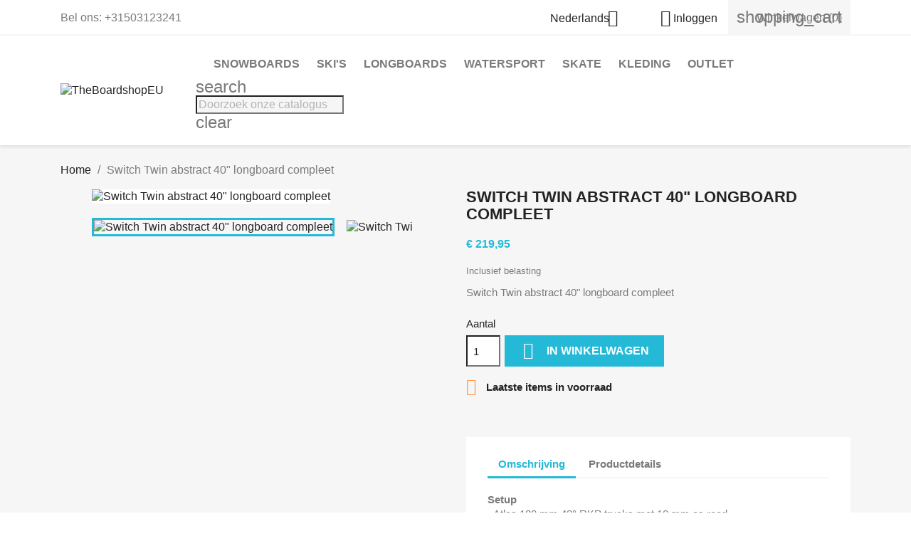

--- FILE ---
content_type: text/html; charset=utf-8
request_url: https://theboardshop.eu/nl/home/1438-switch-twin-abstract-40-longboard-compleet-longboard.html
body_size: 17056
content:
<!-- begin catalog/product.tpl -->

 


<!doctype html>
<html lang="nl-NL">

  <head>
    
      
  <meta charset="utf-8">


  <meta http-equiv="x-ua-compatible" content="ie=edge">



  <title>Switch Twin abstract 40&quot; longboard compleet</title>
  
    
  
  <meta name="description" content="Switch Twin abstract 40&quot; longboard compleet">
  <meta name="keywords" content="">
        <link rel="canonical" href="https://theboardshop.eu/nl/home/1438-switch-twin-abstract-40-longboard-compleet-longboard.html">
    
          <link rel="alternate" href="https://theboardshop.eu/nl/home/1438-switch-twin-abstract-40-longboard-compleet-longboard.html" hreflang="nl-nl">
          <link rel="alternate" href="https://theboardshop.eu/en/home/1438-switch-twin-abstract-40-longboard-compleet-longboard.html" hreflang="en-us">
          <link rel="alternate" href="https://theboardshop.eu/de/startseite/1438-switch-twin-abstract-40-longboard-compleet-longboard.html" hreflang="de-de">
          <link rel="alternate" href="https://theboardshop.eu/fr/accueil/1438-switch-twin-abstract-40-longboard-compleet-longboard.html" hreflang="fr-fr">
          <link rel="alternate" href="https://theboardshop.eu/it/home/1438-switch-twin-abstract-40-longboard-compleet-longboard.html" hreflang="it-it">
      
  
  
    <script type="application/ld+json">
  {
    "@context": "https://schema.org",
    "@type": "Organization",
    "name" : "TheBoardshopEU",
    "url" : "https://theboardshop.eu/nl/",
          "logo": {
        "@type": "ImageObject",
        "url":"https://theboardshop.eu/img/theboardshopeu-logo-1592056844.jpg"
      }
      }
</script>

<script type="application/ld+json">
  {
    "@context": "https://schema.org",
    "@type": "WebPage",
    "isPartOf": {
      "@type": "WebSite",
      "url":  "https://theboardshop.eu/nl/",
      "name": "TheBoardshopEU"
    },
    "name": "Switch Twin abstract 40&quot; longboard compleet",
    "url":  "https://theboardshop.eu/nl/home/1438-switch-twin-abstract-40-longboard-compleet-longboard.html"
  }
</script>


  <script type="application/ld+json">
    {
      "@context": "https://schema.org",
      "@type": "BreadcrumbList",
      "itemListElement": [
                  {
            "@type": "ListItem",
            "position": 1,
            "name": "Home",
            "item": "https://theboardshop.eu/nl/"
          },                  {
            "@type": "ListItem",
            "position": 2,
            "name": "Switch Twin abstract 40&quot; longboard compleet",
            "item": "https://theboardshop.eu/nl/home/1438-switch-twin-abstract-40-longboard-compleet-longboard.html"
          }              ]
    }
  </script>
  
  
  
  <script type="application/ld+json">
  {
    "@context": "https://schema.org/",
    "@type": "Product",
    "name": "Switch Twin abstract 40&quot; longboard compleet",
    "description": "Switch Twin abstract 40&quot; longboard compleet",
    "category": "Home",
    "image" :"https://theboardshop.eu/3895-home_default/switch-twin-abstract-40-longboard-compleet-longboard.jpg",    "sku": "22218",
    "mpn": "22218"
        ,
    "brand": {
      "@type": "Thing",
      "name": "TheBoardshopEU"
    }
                ,
    "offers": {
      "@type": "Offer",
      "priceCurrency": "EUR",
      "name": "Switch Twin abstract 40&quot; longboard compleet",
      "price": "219.95",
      "url": "https://theboardshop.eu/nl/home/1438-switch-twin-abstract-40-longboard-compleet-longboard.html",
      "priceValidUntil": "2026-02-18",
              "image": ["https://theboardshop.eu/3895-large_default/switch-twin-abstract-40-longboard-compleet-longboard.jpg","https://theboardshop.eu/3896-large_default/switch-twin-abstract-40-longboard-compleet-longboard.jpg","https://theboardshop.eu/3897-large_default/switch-twin-abstract-40-longboard-compleet-longboard.jpg","https://theboardshop.eu/3898-large_default/switch-twin-abstract-40-longboard-compleet-longboard.jpg"],
            "sku": "22218",
      "mpn": "22218",
                        "availability": "https://schema.org/InStock",
      "seller": {
        "@type": "Organization",
        "name": "TheBoardshopEU"
      }
    }
      }
</script>

  
  
    
  

  
    <meta property="og:title" content="Switch Twin abstract 40&quot; longboard compleet" />
    <meta property="og:description" content="Switch Twin abstract 40&quot; longboard compleet" />
    <meta property="og:url" content="https://theboardshop.eu/nl/home/1438-switch-twin-abstract-40-longboard-compleet-longboard.html" />
    <meta property="og:site_name" content="TheBoardshopEU" />
        



  <meta name="viewport" content="width=device-width, initial-scale=1">



  <link rel="icon" type="image/vnd.microsoft.icon" href="https://theboardshop.eu/img/favicon.ico?1592651534">
  <link rel="shortcut icon" type="image/x-icon" href="https://theboardshop.eu/img/favicon.ico?1592651534">



    <link rel="stylesheet" href="https://theboardshop.eu/themes/classic/assets/css/theme.css" type="text/css" media="all">
  <link rel="stylesheet" href="https://theboardshop.eu/modules/blockreassurance/views/dist/front.css" type="text/css" media="all">
  <link rel="stylesheet" href="https://theboardshop.eu/modules/ps_socialfollow/views/css/ps_socialfollow.css" type="text/css" media="all">
  <link rel="stylesheet" href="https://theboardshop.eu/modules/ps_searchbar/ps_searchbar.css" type="text/css" media="all">
  <link rel="stylesheet" href="https://theboardshop.eu/js/jquery/ui/themes/base/minified/jquery-ui.min.css" type="text/css" media="all">
  <link rel="stylesheet" href="https://theboardshop.eu/js/jquery/ui/themes/base/minified/jquery.ui.theme.min.css" type="text/css" media="all">
  <link rel="stylesheet" href="https://theboardshop.eu/modules/blockwishlist/public/wishlist.css" type="text/css" media="all">
  <link rel="stylesheet" href="https://theboardshop.eu/modules/ps_imageslider/css/homeslider.css" type="text/css" media="all">
  <link rel="stylesheet" href="https://theboardshop.eu/themes/classic/assets/css/custom.css" type="text/css" media="all">




  

  <script type="text/javascript">
        var blockwishlistController = "https:\/\/theboardshop.eu\/nl\/module\/blockwishlist\/action";
        var confirm_token_deletion = "Weet u zeker dat u de volgende credit card wil verwijderen ";
        var prestashop = {"cart":{"products":[],"totals":{"total":{"type":"total","label":"Totaal","amount":0,"value":"\u20ac\u00a00,00"},"total_including_tax":{"type":"total","label":"Totaal (incl. btw)","amount":0,"value":"\u20ac\u00a00,00"},"total_excluding_tax":{"type":"total","label":"Totaal (excl. btw)","amount":0,"value":"\u20ac\u00a00,00"}},"subtotals":{"products":{"type":"products","label":"Subtotaal","amount":0,"value":"\u20ac\u00a00,00"},"discounts":null,"shipping":{"type":"shipping","label":"Verzending","amount":0,"value":""},"tax":null},"products_count":0,"summary_string":"0 artikelen","vouchers":{"allowed":1,"added":[]},"discounts":[],"minimalPurchase":15,"minimalPurchaseRequired":"Een minimum totaal aankoopbedrag van \u20ac\u00a015,00 (excl. btw is vereist om uw bestelling te valideren, uw huidig totaal bedrag in de winkelwagen is \u20ac\u00a00,00 (excl. btw)."},"currency":{"id":1,"name":"Euro","iso_code":"EUR","iso_code_num":"978","sign":"\u20ac"},"customer":{"lastname":null,"firstname":null,"email":null,"birthday":null,"newsletter":null,"newsletter_date_add":null,"optin":null,"website":null,"company":null,"siret":null,"ape":null,"is_logged":false,"gender":{"type":null,"name":null},"addresses":[]},"language":{"name":"Nederlands (Dutch)","iso_code":"nl","locale":"nl-NL","language_code":"nl-nl","is_rtl":"0","date_format_lite":"d-m-Y","date_format_full":"d-m-Y H:i:s","id":1},"page":{"title":"","canonical":"https:\/\/theboardshop.eu\/nl\/home\/1438-switch-twin-abstract-40-longboard-compleet-longboard.html","meta":{"title":"Switch Twin abstract 40\" longboard compleet","description":"Switch Twin abstract 40\" longboard compleet","keywords":"","robots":"index"},"page_name":"product","body_classes":{"lang-nl":true,"lang-rtl":false,"country-NL":true,"currency-EUR":true,"layout-full-width":true,"page-product":true,"tax-display-enabled":true,"product-id-1438":true,"product-Switch Twin abstract 40\" longboard compleet":true,"product-id-category-2":true,"product-id-manufacturer-0":true,"product-id-supplier-0":true,"product-available-for-order":true},"admin_notifications":[]},"shop":{"name":"TheBoardshopEU","logo":"https:\/\/theboardshop.eu\/img\/theboardshopeu-logo-1592056844.jpg","stores_icon":"https:\/\/theboardshop.eu\/img\/logo_stores.png","favicon":"https:\/\/theboardshop.eu\/img\/favicon.ico"},"urls":{"base_url":"https:\/\/theboardshop.eu\/","current_url":"https:\/\/theboardshop.eu\/nl\/home\/1438-switch-twin-abstract-40-longboard-compleet-longboard.html","shop_domain_url":"https:\/\/theboardshop.eu","img_ps_url":"https:\/\/theboardshop.eu\/img\/","img_cat_url":"https:\/\/theboardshop.eu\/img\/c\/","img_lang_url":"https:\/\/theboardshop.eu\/img\/l\/","img_prod_url":"https:\/\/theboardshop.eu\/img\/p\/","img_manu_url":"https:\/\/theboardshop.eu\/img\/m\/","img_sup_url":"https:\/\/theboardshop.eu\/img\/su\/","img_ship_url":"https:\/\/theboardshop.eu\/img\/s\/","img_store_url":"https:\/\/theboardshop.eu\/img\/st\/","img_col_url":"https:\/\/theboardshop.eu\/img\/co\/","img_url":"https:\/\/theboardshop.eu\/themes\/classic\/assets\/img\/","css_url":"https:\/\/theboardshop.eu\/themes\/classic\/assets\/css\/","js_url":"https:\/\/theboardshop.eu\/themes\/classic\/assets\/js\/","pic_url":"https:\/\/theboardshop.eu\/upload\/","pages":{"address":"https:\/\/theboardshop.eu\/nl\/adres","addresses":"https:\/\/theboardshop.eu\/nl\/adressen","authentication":"https:\/\/theboardshop.eu\/nl\/aanmelden","cart":"https:\/\/theboardshop.eu\/nl\/winkelmandje","category":"https:\/\/theboardshop.eu\/nl\/index.php?controller=category","cms":"https:\/\/theboardshop.eu\/nl\/index.php?controller=cms","contact":"https:\/\/theboardshop.eu\/nl\/contact-opnemen","discount":"https:\/\/theboardshop.eu\/nl\/korting","guest_tracking":"https:\/\/theboardshop.eu\/nl\/bestelling-volgen-als-gast","history":"https:\/\/theboardshop.eu\/nl\/besteloverzicht","identity":"https:\/\/theboardshop.eu\/nl\/identiteit","index":"https:\/\/theboardshop.eu\/nl\/","my_account":"https:\/\/theboardshop.eu\/nl\/mijn-account","order_confirmation":"https:\/\/theboardshop.eu\/nl\/order-bevestiging","order_detail":"https:\/\/theboardshop.eu\/nl\/index.php?controller=order-detail","order_follow":"https:\/\/theboardshop.eu\/nl\/bestelling-volgen","order":"https:\/\/theboardshop.eu\/nl\/bestelling","order_return":"https:\/\/theboardshop.eu\/nl\/index.php?controller=order-return","order_slip":"https:\/\/theboardshop.eu\/nl\/bestel-bon","pagenotfound":"https:\/\/theboardshop.eu\/nl\/pagina-niet-gevonden","password":"https:\/\/theboardshop.eu\/nl\/wachtwoord-opvragen","pdf_invoice":"https:\/\/theboardshop.eu\/nl\/index.php?controller=pdf-invoice","pdf_order_return":"https:\/\/theboardshop.eu\/nl\/index.php?controller=pdf-order-return","pdf_order_slip":"https:\/\/theboardshop.eu\/nl\/index.php?controller=pdf-order-slip","prices_drop":"https:\/\/theboardshop.eu\/nl\/aanbiedingen","product":"https:\/\/theboardshop.eu\/nl\/index.php?controller=product","search":"https:\/\/theboardshop.eu\/nl\/zoeken","sitemap":"https:\/\/theboardshop.eu\/nl\/sitemap","stores":"https:\/\/theboardshop.eu\/nl\/winkels","supplier":"https:\/\/theboardshop.eu\/nl\/leverancier","register":"https:\/\/theboardshop.eu\/nl\/aanmelden?create_account=1","order_login":"https:\/\/theboardshop.eu\/nl\/bestelling?login=1"},"alternative_langs":{"nl-nl":"https:\/\/theboardshop.eu\/nl\/home\/1438-switch-twin-abstract-40-longboard-compleet-longboard.html","en-us":"https:\/\/theboardshop.eu\/en\/home\/1438-switch-twin-abstract-40-longboard-compleet-longboard.html","de-de":"https:\/\/theboardshop.eu\/de\/startseite\/1438-switch-twin-abstract-40-longboard-compleet-longboard.html","fr-fr":"https:\/\/theboardshop.eu\/fr\/accueil\/1438-switch-twin-abstract-40-longboard-compleet-longboard.html","it-it":"https:\/\/theboardshop.eu\/it\/home\/1438-switch-twin-abstract-40-longboard-compleet-longboard.html"},"theme_assets":"\/themes\/classic\/assets\/","actions":{"logout":"https:\/\/theboardshop.eu\/nl\/?mylogout="},"no_picture_image":{"bySize":{"small_default":{"url":"https:\/\/theboardshop.eu\/img\/p\/nl-default-small_default.jpg","width":98,"height":98},"cart_default":{"url":"https:\/\/theboardshop.eu\/img\/p\/nl-default-cart_default.jpg","width":125,"height":125},"home_default":{"url":"https:\/\/theboardshop.eu\/img\/p\/nl-default-home_default.jpg","width":250,"height":250},"medium_default":{"url":"https:\/\/theboardshop.eu\/img\/p\/nl-default-medium_default.jpg","width":452,"height":452},"large_default":{"url":"https:\/\/theboardshop.eu\/img\/p\/nl-default-large_default.jpg","width":800,"height":800}},"small":{"url":"https:\/\/theboardshop.eu\/img\/p\/nl-default-small_default.jpg","width":98,"height":98},"medium":{"url":"https:\/\/theboardshop.eu\/img\/p\/nl-default-home_default.jpg","width":250,"height":250},"large":{"url":"https:\/\/theboardshop.eu\/img\/p\/nl-default-large_default.jpg","width":800,"height":800},"legend":""}},"configuration":{"display_taxes_label":true,"display_prices_tax_incl":true,"is_catalog":false,"show_prices":true,"opt_in":{"partner":false},"quantity_discount":{"type":"discount","label":"Eenheidskorting"},"voucher_enabled":1,"return_enabled":1},"field_required":[],"breadcrumb":{"links":[{"title":"Home","url":"https:\/\/theboardshop.eu\/nl\/"},{"title":"Switch Twin abstract 40\" longboard compleet","url":"https:\/\/theboardshop.eu\/nl\/home\/1438-switch-twin-abstract-40-longboard-compleet-longboard.html"}],"count":2},"link":{"protocol_link":"https:\/\/","protocol_content":"https:\/\/"},"time":1770098007,"static_token":"b2e5eb61fb9cd539afcf3541c22ddf41","token":"f77052eeff7aba2a9a858762cfa6d315","debug":true};
        var productsAlreadyTagged = [];
        var psr_icon_color = "#F19D76";
        var removeFromWishlistUrl = "https:\/\/theboardshop.eu\/nl\/module\/blockwishlist\/action?action=deleteProductFromWishlist";
        var wishlistAddProductToCartUrl = "https:\/\/theboardshop.eu\/nl\/module\/blockwishlist\/action?action=addProductToCart";
        var wishlistUrl = "https:\/\/theboardshop.eu\/nl\/module\/blockwishlist\/view";
      </script>



  <!-- emarketing start -->










<!-- emarketing end -->
<!-- begin modules/ps_googleanalytics/views/templates/hook/ps_googleanalytics.tpl -->
<script async src="https://www.googletagmanager.com/gtag/js?id=G-0N1C62R0HT"></script>
<script>
  window.dataLayer = window.dataLayer || [];
  function gtag(){dataLayer.push(arguments);}
  gtag('js', new Date());
  gtag(
    'config',
    'G-0N1C62R0HT',
    {
      'debug_mode':false
                      }
  );
</script>


<!-- end modules/ps_googleanalytics/views/templates/hook/ps_googleanalytics.tpl -->



    
  <meta property="og:type" content="product">
      <meta property="og:image" content="https://theboardshop.eu/3895-large_default/switch-twin-abstract-40-longboard-compleet-longboard.jpg">
  
      <meta property="product:pretax_price:amount" content="181.77686">
    <meta property="product:pretax_price:currency" content="EUR">
    <meta property="product:price:amount" content="219.95">
    <meta property="product:price:currency" content="EUR">
    
  </head>

  <body id="product" class="lang-nl country-nl currency-eur layout-full-width page-product tax-display-enabled product-id-1438 product-switch-twin-abstract-40-longboard-compleet product-id-category-2 product-id-manufacturer-0 product-id-supplier-0 product-available-for-order">

    
      
    

    <main>
      
              

      <header id="header">
        
          
  <div class="header-banner">
    
  </div>



  <nav class="header-nav">
    <div class="container">
      <div class="row">
        <div class="hidden-sm-down">
          <div class="col-md-5 col-xs-12">
            
<!-- begin module:ps_contactinfo/nav.tpl -->
<!-- begin /var/www/vhosts/theboardshop.eu/httpdocs/themes/classic/modules/ps_contactinfo/nav.tpl --><div id="_desktop_contact_link">
  <div id="contact-link">
                Bel ons: <span>+31503123241</span>
      </div>
</div>
<!-- end /var/www/vhosts/theboardshop.eu/httpdocs/themes/classic/modules/ps_contactinfo/nav.tpl -->
<!-- end module:ps_contactinfo/nav.tpl -->

          </div>
          <div class="col-md-7 right-nav">
              
<!-- begin module:ps_languageselector/ps_languageselector.tpl -->
<!-- begin /var/www/vhosts/theboardshop.eu/httpdocs/themes/classic/modules/ps_languageselector/ps_languageselector.tpl --><div id="_desktop_language_selector">
  <div class="language-selector-wrapper">
    <span id="language-selector-label" class="hidden-md-up">Taal:</span>
    <div class="language-selector dropdown js-dropdown">
      <button data-toggle="dropdown" class="hidden-sm-down btn-unstyle" aria-haspopup="true" aria-expanded="false" aria-label="Vervolgkeuzelijst taal">
        <span class="expand-more">Nederlands</span>
        <i class="material-icons expand-more">&#xE5C5;</i>
      </button>
      <ul class="dropdown-menu hidden-sm-down" aria-labelledby="language-selector-label">
                  <li  class="current" >
            <a href="https://theboardshop.eu/nl/home/1438-switch-twin-abstract-40-longboard-compleet-longboard.html" class="dropdown-item" data-iso-code="nl">Nederlands</a>
          </li>
                  <li >
            <a href="https://theboardshop.eu/en/home/1438-switch-twin-abstract-40-longboard-compleet-longboard.html" class="dropdown-item" data-iso-code="en">English</a>
          </li>
                  <li >
            <a href="https://theboardshop.eu/de/startseite/1438-switch-twin-abstract-40-longboard-compleet-longboard.html" class="dropdown-item" data-iso-code="de">Deutsch</a>
          </li>
                  <li >
            <a href="https://theboardshop.eu/fr/accueil/1438-switch-twin-abstract-40-longboard-compleet-longboard.html" class="dropdown-item" data-iso-code="fr">Français</a>
          </li>
                  <li >
            <a href="https://theboardshop.eu/it/home/1438-switch-twin-abstract-40-longboard-compleet-longboard.html" class="dropdown-item" data-iso-code="it">Italiano</a>
          </li>
              </ul>
      <select class="link hidden-md-up" aria-labelledby="language-selector-label">
                  <option value="https://theboardshop.eu/nl/home/1438-switch-twin-abstract-40-longboard-compleet-longboard.html" selected="selected" data-iso-code="nl">
            Nederlands
          </option>
                  <option value="https://theboardshop.eu/en/home/1438-switch-twin-abstract-40-longboard-compleet-longboard.html" data-iso-code="en">
            English
          </option>
                  <option value="https://theboardshop.eu/de/startseite/1438-switch-twin-abstract-40-longboard-compleet-longboard.html" data-iso-code="de">
            Deutsch
          </option>
                  <option value="https://theboardshop.eu/fr/accueil/1438-switch-twin-abstract-40-longboard-compleet-longboard.html" data-iso-code="fr">
            Français
          </option>
                  <option value="https://theboardshop.eu/it/home/1438-switch-twin-abstract-40-longboard-compleet-longboard.html" data-iso-code="it">
            Italiano
          </option>
              </select>
    </div>
  </div>
</div>
<!-- end /var/www/vhosts/theboardshop.eu/httpdocs/themes/classic/modules/ps_languageselector/ps_languageselector.tpl -->
<!-- end module:ps_languageselector/ps_languageselector.tpl -->

<!-- begin module:ps_customersignin/ps_customersignin.tpl -->
<!-- begin /var/www/vhosts/theboardshop.eu/httpdocs/themes/classic/modules/ps_customersignin/ps_customersignin.tpl --><div id="_desktop_user_info">
  <div class="user-info">
          <a
        href="https://theboardshop.eu/nl/mijn-account"
        title="Inloggen voor uw klantaccount"
        rel="nofollow"
      >
        <i class="material-icons">&#xE7FF;</i>
        <span class="hidden-sm-down">Inloggen</span>
      </a>
      </div>
</div>
<!-- end /var/www/vhosts/theboardshop.eu/httpdocs/themes/classic/modules/ps_customersignin/ps_customersignin.tpl -->
<!-- end module:ps_customersignin/ps_customersignin.tpl -->

<!-- begin module:ps_shoppingcart/ps_shoppingcart.tpl -->
<!-- begin /var/www/vhosts/theboardshop.eu/httpdocs/themes/classic/modules/ps_shoppingcart/ps_shoppingcart.tpl --><div id="_desktop_cart">
  <div class="blockcart cart-preview inactive" data-refresh-url="//theboardshop.eu/nl/module/ps_shoppingcart/ajax">
    <div class="header">
              <i class="material-icons shopping-cart" aria-hidden="true">shopping_cart</i>
        <span class="hidden-sm-down">Winkelwagen</span>
        <span class="cart-products-count">(0)</span>
          </div>
  </div>
</div>
<!-- end /var/www/vhosts/theboardshop.eu/httpdocs/themes/classic/modules/ps_shoppingcart/ps_shoppingcart.tpl -->
<!-- end module:ps_shoppingcart/ps_shoppingcart.tpl -->

          </div>
        </div>
        <div class="hidden-md-up text-sm-center mobile">
          <div class="float-xs-left" id="menu-icon">
            <i class="material-icons d-inline">&#xE5D2;</i>
          </div>
          <div class="float-xs-right" id="_mobile_cart"></div>
          <div class="float-xs-right" id="_mobile_user_info"></div>
          <div class="top-logo" id="_mobile_logo"></div>
          <div class="clearfix"></div>
        </div>
      </div>
    </div>
  </nav>



  <div class="header-top">
    <div class="container">
       <div class="row">
        <div class="col-md-2 hidden-sm-down" id="_desktop_logo">
                                    
  <a href="https://theboardshop.eu/nl/">
    <img
      class="logo img-fluid"
      src="https://theboardshop.eu/img/theboardshopeu-logo-1592056844.jpg"
      alt="TheBoardshopEU"
      width="200"
      height="41">
  </a>

                              </div>
        <div class="header-top-right col-md-10 col-sm-12 position-static">
          
<!-- begin module:ps_mainmenu/ps_mainmenu.tpl -->
<!-- begin /var/www/vhosts/theboardshop.eu/httpdocs/themes/classic/modules/ps_mainmenu/ps_mainmenu.tpl -->

<div class="menu js-top-menu position-static hidden-sm-down" id="_desktop_top_menu">
    
          <ul class="top-menu" id="top-menu" data-depth="0">
                    <li class="category" id="category-10">
                          <a
                class="dropdown-item"
                href="https://theboardshop.eu/nl/10-snowboards" data-depth="0"
                              >
                                                                      <span class="float-xs-right hidden-md-up">
                    <span data-target="#top_sub_menu_7279" data-toggle="collapse" class="navbar-toggler collapse-icons">
                      <i class="material-icons add">&#xE313;</i>
                      <i class="material-icons remove">&#xE316;</i>
                    </span>
                  </span>
                                Snowboards
              </a>
                            <div  class="popover sub-menu js-sub-menu collapse" id="top_sub_menu_7279">
                
          <ul class="top-menu"  data-depth="1">
                    <li class="category" id="category-11">
                          <a
                class="dropdown-item dropdown-submenu"
                href="https://theboardshop.eu/nl/11-heren_snowboards" data-depth="1"
                              >
                                                                      <span class="float-xs-right hidden-md-up">
                    <span data-target="#top_sub_menu_88883" data-toggle="collapse" class="navbar-toggler collapse-icons">
                      <i class="material-icons add">&#xE313;</i>
                      <i class="material-icons remove">&#xE316;</i>
                    </span>
                  </span>
                                Heren
              </a>
                            <div  class="collapse" id="top_sub_menu_88883">
                
          <ul class="top-menu"  data-depth="2">
                    <li class="category" id="category-55">
                          <a
                class="dropdown-item"
                href="https://theboardshop.eu/nl/55-snowboards" data-depth="2"
                              >
                                Snowboards
              </a>
                          </li>
                    <li class="category" id="category-58">
                          <a
                class="dropdown-item"
                href="https://theboardshop.eu/nl/58-sets" data-depth="2"
                              >
                                Sets
              </a>
                          </li>
                    <li class="category" id="category-56">
                          <a
                class="dropdown-item"
                href="https://theboardshop.eu/nl/56-bindingen" data-depth="2"
                              >
                                Bindingen
              </a>
                          </li>
                    <li class="category" id="category-57">
                          <a
                class="dropdown-item"
                href="https://theboardshop.eu/nl/57-boots" data-depth="2"
                              >
                                Boots
              </a>
                          </li>
                    <li class="category" id="category-71">
                          <a
                class="dropdown-item"
                href="https://theboardshop.eu/nl/71-jassen" data-depth="2"
                              >
                                Jassen
              </a>
                          </li>
                    <li class="category" id="category-72">
                          <a
                class="dropdown-item"
                href="https://theboardshop.eu/nl/72-broeken" data-depth="2"
                              >
                                Broeken
              </a>
                          </li>
              </ul>
    
              </div>
                          </li>
                    <li class="category" id="category-12">
                          <a
                class="dropdown-item dropdown-submenu"
                href="https://theboardshop.eu/nl/12-dames_snowboards" data-depth="1"
                              >
                                                                      <span class="float-xs-right hidden-md-up">
                    <span data-target="#top_sub_menu_35800" data-toggle="collapse" class="navbar-toggler collapse-icons">
                      <i class="material-icons add">&#xE313;</i>
                      <i class="material-icons remove">&#xE316;</i>
                    </span>
                  </span>
                                Dames
              </a>
                            <div  class="collapse" id="top_sub_menu_35800">
                
          <ul class="top-menu"  data-depth="2">
                    <li class="category" id="category-59">
                          <a
                class="dropdown-item"
                href="https://theboardshop.eu/nl/59-snowboards" data-depth="2"
                              >
                                Snowboards
              </a>
                          </li>
                    <li class="category" id="category-60">
                          <a
                class="dropdown-item"
                href="https://theboardshop.eu/nl/60-sets" data-depth="2"
                              >
                                Sets
              </a>
                          </li>
                    <li class="category" id="category-61">
                          <a
                class="dropdown-item"
                href="https://theboardshop.eu/nl/61-bindingen" data-depth="2"
                              >
                                Bindingen
              </a>
                          </li>
                    <li class="category" id="category-62">
                          <a
                class="dropdown-item"
                href="https://theboardshop.eu/nl/62-boots" data-depth="2"
                              >
                                Boots
              </a>
                          </li>
                    <li class="category" id="category-97">
                          <a
                class="dropdown-item"
                href="https://theboardshop.eu/nl/97-jassen" data-depth="2"
                              >
                                Jassen
              </a>
                          </li>
                    <li class="category" id="category-84">
                          <a
                class="dropdown-item"
                href="https://theboardshop.eu/nl/84-broeken" data-depth="2"
                              >
                                Broeken
              </a>
                          </li>
              </ul>
    
              </div>
                          </li>
                    <li class="category" id="category-13">
                          <a
                class="dropdown-item dropdown-submenu"
                href="https://theboardshop.eu/nl/13-jeugd_snowboards" data-depth="1"
                              >
                                Jeugd
              </a>
                          </li>
                    <li class="category" id="category-14">
                          <a
                class="dropdown-item dropdown-submenu"
                href="https://theboardshop.eu/nl/14-bescherming_wintersport" data-depth="1"
                              >
                                Bescherming
              </a>
                          </li>
                    <li class="category" id="category-15">
                          <a
                class="dropdown-item dropdown-submenu"
                href="https://theboardshop.eu/nl/15-ski-en-snowboardhelmen" data-depth="1"
                              >
                                Ski- en snowboardhelmen
              </a>
                          </li>
                    <li class="category" id="category-110">
                          <a
                class="dropdown-item dropdown-submenu"
                href="https://theboardshop.eu/nl/110-tassen" data-depth="1"
                              >
                                Tassen
              </a>
                          </li>
                    <li class="category" id="category-16">
                          <a
                class="dropdown-item dropdown-submenu"
                href="https://theboardshop.eu/nl/16-snowboard_goggles_skibrillen" data-depth="1"
                              >
                                Goggles
              </a>
                          </li>
                    <li class="category" id="category-17">
                          <a
                class="dropdown-item dropdown-submenu"
                href="https://theboardshop.eu/nl/17-handschoenen-en-sokken" data-depth="1"
                              >
                                Handschoenen en sokken
              </a>
                          </li>
                    <li class="category" id="category-18">
                          <a
                class="dropdown-item dropdown-submenu"
                href="https://theboardshop.eu/nl/18-facemasks-balaclava-s" data-depth="1"
                              >
                                Facemasks &amp; balaclava&#039;s
              </a>
                          </li>
                    <li class="category" id="category-19">
                          <a
                class="dropdown-item dropdown-submenu"
                href="https://theboardshop.eu/nl/19-snowboard_en_ski_onderhoud" data-depth="1"
                              >
                                Onderhoud
              </a>
                          </li>
                    <li class="category" id="category-20">
                          <a
                class="dropdown-item dropdown-submenu"
                href="https://theboardshop.eu/nl/20-accessoires" data-depth="1"
                              >
                                Accessoires
              </a>
                          </li>
                    <li class="category" id="category-87">
                          <a
                class="dropdown-item dropdown-submenu"
                href="https://theboardshop.eu/nl/87-onderdelen" data-depth="1"
                              >
                                                                      <span class="float-xs-right hidden-md-up">
                    <span data-target="#top_sub_menu_62162" data-toggle="collapse" class="navbar-toggler collapse-icons">
                      <i class="material-icons add">&#xE313;</i>
                      <i class="material-icons remove">&#xE316;</i>
                    </span>
                  </span>
                                Onderdelen
              </a>
                            <div  class="collapse" id="top_sub_menu_62162">
                
          <ul class="top-menu"  data-depth="2">
                    <li class="category" id="category-94">
                          <a
                class="dropdown-item"
                href="https://theboardshop.eu/nl/94-arbor" data-depth="2"
                              >
                                Arbor
              </a>
                          </li>
                    <li class="category" id="category-95">
                          <a
                class="dropdown-item"
                href="https://theboardshop.eu/nl/95-boa-systeem" data-depth="2"
                              >
                                BOA systeem
              </a>
                          </li>
                    <li class="category" id="category-92">
                          <a
                class="dropdown-item"
                href="https://theboardshop.eu/nl/92-burton" data-depth="2"
                              >
                                Burton
              </a>
                          </li>
                    <li class="category" id="category-90">
                          <a
                class="dropdown-item"
                href="https://theboardshop.eu/nl/90-drake" data-depth="2"
                              >
                                Drake
              </a>
                          </li>
                    <li class="category" id="category-91">
                          <a
                class="dropdown-item"
                href="https://theboardshop.eu/nl/91-flow" data-depth="2"
                              >
                                Flow
              </a>
                          </li>
                    <li class="category" id="category-88">
                          <a
                class="dropdown-item"
                href="https://theboardshop.eu/nl/88-nitro" data-depth="2"
                              >
                                Nitro
              </a>
                          </li>
                    <li class="category" id="category-93">
                          <a
                class="dropdown-item"
                href="https://theboardshop.eu/nl/93-rome-sds" data-depth="2"
                              >
                                Rome SDS
              </a>
                          </li>
                    <li class="category" id="category-89">
                          <a
                class="dropdown-item"
                href="https://theboardshop.eu/nl/89-salomon" data-depth="2"
                              >
                                Salomon
              </a>
                          </li>
              </ul>
    
              </div>
                          </li>
              </ul>
    
              </div>
                          </li>
                    <li class="category" id="category-21">
                          <a
                class="dropdown-item"
                href="https://theboardshop.eu/nl/21-ski-s" data-depth="0"
                              >
                                                                      <span class="float-xs-right hidden-md-up">
                    <span data-target="#top_sub_menu_14300" data-toggle="collapse" class="navbar-toggler collapse-icons">
                      <i class="material-icons add">&#xE313;</i>
                      <i class="material-icons remove">&#xE316;</i>
                    </span>
                  </span>
                                Ski&#039;s
              </a>
                            <div  class="popover sub-menu js-sub-menu collapse" id="top_sub_menu_14300">
                
          <ul class="top-menu"  data-depth="1">
                    <li class="category" id="category-52">
                          <a
                class="dropdown-item dropdown-submenu"
                href="https://theboardshop.eu/nl/52-ski-s" data-depth="1"
                              >
                                Ski&#039;s
              </a>
                          </li>
                    <li class="category" id="category-53">
                          <a
                class="dropdown-item dropdown-submenu"
                href="https://theboardshop.eu/nl/53-skischoenen" data-depth="1"
                              >
                                Skischoenen
              </a>
                          </li>
                    <li class="category" id="category-54">
                          <a
                class="dropdown-item dropdown-submenu"
                href="https://theboardshop.eu/nl/54-skistokken" data-depth="1"
                              >
                                Skistokken
              </a>
                          </li>
                    <li class="category" id="category-111">
                          <a
                class="dropdown-item dropdown-submenu"
                href="https://theboardshop.eu/nl/111-tassen" data-depth="1"
                              >
                                Tassen
              </a>
                          </li>
              </ul>
    
              </div>
                          </li>
                    <li class="category" id="category-22">
                          <a
                class="dropdown-item"
                href="https://theboardshop.eu/nl/22-longboards" data-depth="0"
                              >
                                                                      <span class="float-xs-right hidden-md-up">
                    <span data-target="#top_sub_menu_90370" data-toggle="collapse" class="navbar-toggler collapse-icons">
                      <i class="material-icons add">&#xE313;</i>
                      <i class="material-icons remove">&#xE316;</i>
                    </span>
                  </span>
                                Longboards
              </a>
                            <div  class="popover sub-menu js-sub-menu collapse" id="top_sub_menu_90370">
                
          <ul class="top-menu"  data-depth="1">
                    <li class="category" id="category-27">
                          <a
                class="dropdown-item dropdown-submenu"
                href="https://theboardshop.eu/nl/27-compleet" data-depth="1"
                              >
                                Compleet
              </a>
                          </li>
                    <li class="category" id="category-31">
                          <a
                class="dropdown-item dropdown-submenu"
                href="https://theboardshop.eu/nl/31-alleen-deck" data-depth="1"
                              >
                                Alleen deck
              </a>
                          </li>
                    <li class="category" id="category-32">
                          <a
                class="dropdown-item dropdown-submenu"
                href="https://theboardshop.eu/nl/32-trucks" data-depth="1"
                              >
                                Trucks
              </a>
                          </li>
                    <li class="category" id="category-33">
                          <a
                class="dropdown-item dropdown-submenu"
                href="https://theboardshop.eu/nl/33-wielen" data-depth="1"
                              >
                                Wielen
              </a>
                          </li>
                    <li class="category" id="category-34">
                          <a
                class="dropdown-item dropdown-submenu"
                href="https://theboardshop.eu/nl/34-lagers" data-depth="1"
                              >
                                Lagers
              </a>
                          </li>
                    <li class="category" id="category-98">
                          <a
                class="dropdown-item dropdown-submenu"
                href="https://theboardshop.eu/nl/98-bushings" data-depth="1"
                              >
                                Bushings
              </a>
                          </li>
                    <li class="category" id="category-35">
                          <a
                class="dropdown-item dropdown-submenu"
                href="https://theboardshop.eu/nl/35-onderdelen-en-accessoires" data-depth="1"
                              >
                                Onderdelen en accessoires
              </a>
                          </li>
                    <li class="category" id="category-36">
                          <a
                class="dropdown-item dropdown-submenu"
                href="https://theboardshop.eu/nl/36-skatehelmen" data-depth="1"
                              >
                                Skatehelmen
              </a>
                          </li>
                    <li class="category" id="category-37">
                          <a
                class="dropdown-item dropdown-submenu"
                href="https://theboardshop.eu/nl/37-protectie" data-depth="1"
                              >
                                Protectie
              </a>
                          </li>
                    <li class="category" id="category-38">
                          <a
                class="dropdown-item dropdown-submenu"
                href="https://theboardshop.eu/nl/38-onderhoud" data-depth="1"
                              >
                                Onderhoud
              </a>
                          </li>
              </ul>
    
              </div>
                          </li>
                    <li class="category" id="category-23">
                          <a
                class="dropdown-item"
                href="https://theboardshop.eu/nl/23-watersport" data-depth="0"
                              >
                                                                      <span class="float-xs-right hidden-md-up">
                    <span data-target="#top_sub_menu_87177" data-toggle="collapse" class="navbar-toggler collapse-icons">
                      <i class="material-icons add">&#xE313;</i>
                      <i class="material-icons remove">&#xE316;</i>
                    </span>
                  </span>
                                Watersport
              </a>
                            <div  class="popover sub-menu js-sub-menu collapse" id="top_sub_menu_87177">
                
          <ul class="top-menu"  data-depth="1">
                    <li class="category" id="category-77">
                          <a
                class="dropdown-item dropdown-submenu"
                href="https://theboardshop.eu/nl/77-accessoires" data-depth="1"
                              >
                                Accessoires
              </a>
                          </li>
                    <li class="category" id="category-79">
                          <a
                class="dropdown-item dropdown-submenu"
                href="https://theboardshop.eu/nl/79-protectie" data-depth="1"
                              >
                                Protectie
              </a>
                          </li>
                    <li class="category" id="category-78">
                          <a
                class="dropdown-item dropdown-submenu"
                href="https://theboardshop.eu/nl/78-rashguards" data-depth="1"
                              >
                                Rashguards
              </a>
                          </li>
                    <li class="category" id="category-42">
                          <a
                class="dropdown-item dropdown-submenu"
                href="https://theboardshop.eu/nl/42-shorties-dames" data-depth="1"
                              >
                                Shorties dames
              </a>
                          </li>
                    <li class="category" id="category-41">
                          <a
                class="dropdown-item dropdown-submenu"
                href="https://theboardshop.eu/nl/41-shorties-heren" data-depth="1"
                              >
                                Shorties heren
              </a>
                          </li>
                    <li class="category" id="category-40">
                          <a
                class="dropdown-item dropdown-submenu"
                href="https://theboardshop.eu/nl/40-wetsuits-dames" data-depth="1"
                              >
                                Wetsuits dames
              </a>
                          </li>
                    <li class="category" id="category-39">
                          <a
                class="dropdown-item dropdown-submenu"
                href="https://theboardshop.eu/nl/39-wetsuits-heren" data-depth="1"
                              >
                                Wetsuits heren
              </a>
                          </li>
                    <li class="category" id="category-75">
                          <a
                class="dropdown-item dropdown-submenu"
                href="https://theboardshop.eu/nl/75-wakeboards" data-depth="1"
                              >
                                Wakeboards
              </a>
                          </li>
                    <li class="category" id="category-76">
                          <a
                class="dropdown-item dropdown-submenu"
                href="https://theboardshop.eu/nl/76-wakeboardbindingen" data-depth="1"
                              >
                                Wakeboardbindingen
              </a>
                          </li>
                    <li class="category" id="category-80">
                          <a
                class="dropdown-item dropdown-submenu"
                href="https://theboardshop.eu/nl/80-lijnen-handels" data-depth="1"
                              >
                                Lijnen &amp; handels
              </a>
                          </li>
                    <li class="category" id="category-85">
                          <a
                class="dropdown-item dropdown-submenu"
                href="https://theboardshop.eu/nl/85-fun-tubes" data-depth="1"
                              >
                                Fun &amp; tubes
              </a>
                          </li>
                    <li class="category" id="category-101">
                          <a
                class="dropdown-item dropdown-submenu"
                href="https://theboardshop.eu/nl/101-waterski-s" data-depth="1"
                              >
                                Waterski&#039;s
              </a>
                          </li>
              </ul>
    
              </div>
                          </li>
                    <li class="category" id="category-24">
                          <a
                class="dropdown-item"
                href="https://theboardshop.eu/nl/24-skate" data-depth="0"
                              >
                                                                      <span class="float-xs-right hidden-md-up">
                    <span data-target="#top_sub_menu_1868" data-toggle="collapse" class="navbar-toggler collapse-icons">
                      <i class="material-icons add">&#xE313;</i>
                      <i class="material-icons remove">&#xE316;</i>
                    </span>
                  </span>
                                Skate
              </a>
                            <div  class="popover sub-menu js-sub-menu collapse" id="top_sub_menu_1868">
                
          <ul class="top-menu"  data-depth="1">
                    <li class="category" id="category-63">
                          <a
                class="dropdown-item dropdown-submenu"
                href="https://theboardshop.eu/nl/63-skateboards" data-depth="1"
                              >
                                Skateboards
              </a>
                          </li>
                    <li class="category" id="category-100">
                          <a
                class="dropdown-item dropdown-submenu"
                href="https://theboardshop.eu/nl/100-skateboard-onderdelen" data-depth="1"
                              >
                                Skateboard onderdelen
              </a>
                          </li>
                    <li class="category" id="category-66">
                          <a
                class="dropdown-item dropdown-submenu"
                href="https://theboardshop.eu/nl/66-accessoires" data-depth="1"
                              >
                                Accessoires
              </a>
                          </li>
                    <li class="category" id="category-70">
                          <a
                class="dropdown-item dropdown-submenu"
                href="https://theboardshop.eu/nl/70-bescherming" data-depth="1"
                              >
                                Bescherming
              </a>
                          </li>
                    <li class="category" id="category-69">
                          <a
                class="dropdown-item dropdown-submenu"
                href="https://theboardshop.eu/nl/69-skatehelmen" data-depth="1"
                              >
                                Skatehelmen
              </a>
                          </li>
                    <li class="category" id="category-64">
                          <a
                class="dropdown-item dropdown-submenu"
                href="https://theboardshop.eu/nl/64-inline-skates" data-depth="1"
                              >
                                Inline skates
              </a>
                          </li>
                    <li class="category" id="category-68">
                          <a
                class="dropdown-item dropdown-submenu"
                href="https://theboardshop.eu/nl/68-rolschaatsen" data-depth="1"
                              >
                                Rolschaatsen
              </a>
                          </li>
                    <li class="category" id="category-65">
                          <a
                class="dropdown-item dropdown-submenu"
                href="https://theboardshop.eu/nl/65-stuntsteps" data-depth="1"
                              >
                                Stuntsteps
              </a>
                          </li>
              </ul>
    
              </div>
                          </li>
                    <li class="category" id="category-25">
                          <a
                class="dropdown-item"
                href="https://theboardshop.eu/nl/25-kleding" data-depth="0"
                              >
                                                                      <span class="float-xs-right hidden-md-up">
                    <span data-target="#top_sub_menu_44436" data-toggle="collapse" class="navbar-toggler collapse-icons">
                      <i class="material-icons add">&#xE313;</i>
                      <i class="material-icons remove">&#xE316;</i>
                    </span>
                  </span>
                                Kleding
              </a>
                            <div  class="popover sub-menu js-sub-menu collapse" id="top_sub_menu_44436">
                
          <ul class="top-menu"  data-depth="1">
                    <li class="category" id="category-28">
                          <a
                class="dropdown-item dropdown-submenu"
                href="https://theboardshop.eu/nl/28-heren_kleding" data-depth="1"
                              >
                                                                      <span class="float-xs-right hidden-md-up">
                    <span data-target="#top_sub_menu_4665" data-toggle="collapse" class="navbar-toggler collapse-icons">
                      <i class="material-icons add">&#xE313;</i>
                      <i class="material-icons remove">&#xE316;</i>
                    </span>
                  </span>
                                Heren
              </a>
                            <div  class="collapse" id="top_sub_menu_4665">
                
          <ul class="top-menu"  data-depth="2">
                    <li class="category" id="category-48">
                          <a
                class="dropdown-item"
                href="https://theboardshop.eu/nl/48-mutsen" data-depth="2"
                              >
                                Mutsen
              </a>
                          </li>
                    <li class="category" id="category-45">
                          <a
                class="dropdown-item"
                href="https://theboardshop.eu/nl/45-boardshorts" data-depth="2"
                              >
                                Boardshorts
              </a>
                          </li>
                    <li class="category" id="category-49">
                          <a
                class="dropdown-item"
                href="https://theboardshop.eu/nl/49-caps-hoeden" data-depth="2"
                              >
                                Caps &amp; hoeden
              </a>
                          </li>
                    <li class="category" id="category-43">
                          <a
                class="dropdown-item"
                href="https://theboardshop.eu/nl/43-hoodies-truien" data-depth="2"
                              >
                                Hoodies &amp; truien
              </a>
                          </li>
                    <li class="category" id="category-47">
                          <a
                class="dropdown-item"
                href="https://theboardshop.eu/nl/47-jassen" data-depth="2"
                              >
                                Jassen
              </a>
                          </li>
                    <li class="category" id="category-51">
                          <a
                class="dropdown-item"
                href="https://theboardshop.eu/nl/51-overhemden" data-depth="2"
                              >
                                Overhemden
              </a>
                          </li>
                    <li class="category" id="category-96">
                          <a
                class="dropdown-item"
                href="https://theboardshop.eu/nl/96-rugtassen" data-depth="2"
                              >
                                Rugtassen
              </a>
                          </li>
                    <li class="category" id="category-30">
                          <a
                class="dropdown-item"
                href="https://theboardshop.eu/nl/30-schoenen" data-depth="2"
                              >
                                Schoenen
              </a>
                          </li>
                    <li class="category" id="category-46">
                          <a
                class="dropdown-item"
                href="https://theboardshop.eu/nl/46-slippers" data-depth="2"
                              >
                                Slippers
              </a>
                          </li>
                    <li class="category" id="category-44">
                          <a
                class="dropdown-item"
                href="https://theboardshop.eu/nl/44-t-shirts" data-depth="2"
                              >
                                T-shirts
              </a>
                          </li>
                    <li class="category" id="category-50">
                          <a
                class="dropdown-item"
                href="https://theboardshop.eu/nl/50-korte-broeken" data-depth="2"
                              >
                                Korte broeken
              </a>
                          </li>
                    <li class="category" id="category-73">
                          <a
                class="dropdown-item"
                href="https://theboardshop.eu/nl/73-zonnebrillen" data-depth="2"
                              >
                                Zonnebrillen
              </a>
                          </li>
              </ul>
    
              </div>
                          </li>
                    <li class="category" id="category-29">
                          <a
                class="dropdown-item dropdown-submenu"
                href="https://theboardshop.eu/nl/29-dames_kleding" data-depth="1"
                              >
                                                                      <span class="float-xs-right hidden-md-up">
                    <span data-target="#top_sub_menu_96655" data-toggle="collapse" class="navbar-toggler collapse-icons">
                      <i class="material-icons add">&#xE313;</i>
                      <i class="material-icons remove">&#xE316;</i>
                    </span>
                  </span>
                                Dames
              </a>
                            <div  class="collapse" id="top_sub_menu_96655">
                
          <ul class="top-menu"  data-depth="2">
                    <li class="category" id="category-82">
                          <a
                class="dropdown-item"
                href="https://theboardshop.eu/nl/82-bikini-s" data-depth="2"
                              >
                                Bikini&#039;s
              </a>
                          </li>
                    <li class="category" id="category-86">
                          <a
                class="dropdown-item"
                href="https://theboardshop.eu/nl/86-boardshorts" data-depth="2"
                              >
                                Boardshorts
              </a>
                          </li>
                    <li class="category" id="category-99">
                          <a
                class="dropdown-item"
                href="https://theboardshop.eu/nl/99-jurken-rokken" data-depth="2"
                              >
                                Jurken &amp; rokken
              </a>
                          </li>
                    <li class="category" id="category-105">
                          <a
                class="dropdown-item"
                href="https://theboardshop.eu/nl/105-petten-en-hoeden" data-depth="2"
                              >
                                Petten en Hoeden
              </a>
                          </li>
                    <li class="category" id="category-106">
                          <a
                class="dropdown-item"
                href="https://theboardshop.eu/nl/106-tops-t-shirts" data-depth="2"
                              >
                                Tops - T-shirts
              </a>
                          </li>
                    <li class="category" id="category-81">
                          <a
                class="dropdown-item"
                href="https://theboardshop.eu/nl/81-slippers" data-depth="2"
                              >
                                Slippers
              </a>
                          </li>
                    <li class="category" id="category-83">
                          <a
                class="dropdown-item"
                href="https://theboardshop.eu/nl/83-schoenen" data-depth="2"
                              >
                                Schoenen
              </a>
                          </li>
                    <li class="category" id="category-74">
                          <a
                class="dropdown-item"
                href="https://theboardshop.eu/nl/74-zonnebrillen" data-depth="2"
                              >
                                Zonnebrillen
              </a>
                          </li>
              </ul>
    
              </div>
                          </li>
                    <li class="category" id="category-102">
                          <a
                class="dropdown-item dropdown-submenu"
                href="https://theboardshop.eu/nl/102-jeugd" data-depth="1"
                              >
                                                                      <span class="float-xs-right hidden-md-up">
                    <span data-target="#top_sub_menu_62674" data-toggle="collapse" class="navbar-toggler collapse-icons">
                      <i class="material-icons add">&#xE313;</i>
                      <i class="material-icons remove">&#xE316;</i>
                    </span>
                  </span>
                                Jeugd
              </a>
                            <div  class="collapse" id="top_sub_menu_62674">
                
          <ul class="top-menu"  data-depth="2">
                    <li class="category" id="category-103">
                          <a
                class="dropdown-item"
                href="https://theboardshop.eu/nl/103-schoenen" data-depth="2"
                              >
                                Schoenen
              </a>
                          </li>
                    <li class="category" id="category-107">
                          <a
                class="dropdown-item"
                href="https://theboardshop.eu/nl/107-t-shirts" data-depth="2"
                              >
                                T-shirts
              </a>
                          </li>
                    <li class="category" id="category-108">
                          <a
                class="dropdown-item"
                href="https://theboardshop.eu/nl/108-boardshorts" data-depth="2"
                              >
                                Boardshorts
              </a>
                          </li>
                    <li class="category" id="category-109">
                          <a
                class="dropdown-item"
                href="https://theboardshop.eu/nl/109-slippers" data-depth="2"
                              >
                                Slippers
              </a>
                          </li>
              </ul>
    
              </div>
                          </li>
              </ul>
    
              </div>
                          </li>
                    <li class="category" id="category-26">
                          <a
                class="dropdown-item"
                href="https://theboardshop.eu/nl/26-outlet" data-depth="0"
                              >
                                Outlet
              </a>
                          </li>
              </ul>
    
    <div class="clearfix"></div>
</div>
<!-- end /var/www/vhosts/theboardshop.eu/httpdocs/themes/classic/modules/ps_mainmenu/ps_mainmenu.tpl -->
<!-- end module:ps_mainmenu/ps_mainmenu.tpl -->

<!-- begin module:ps_searchbar/ps_searchbar.tpl -->
<!-- begin /var/www/vhosts/theboardshop.eu/httpdocs/modules/ps_searchbar/ps_searchbar.tpl -->
<div id="search_widget" class="search-widgets" data-search-controller-url="//theboardshop.eu/nl/zoeken">
  <form method="get" action="//theboardshop.eu/nl/zoeken">
    <input type="hidden" name="controller" value="search">
    <i class="material-icons search" aria-hidden="true">search</i>
    <input type="text" name="s" value="" placeholder="Doorzoek onze catalogus" aria-label="Zoeken">
    <i class="material-icons clear" aria-hidden="true">clear</i>
  </form>
</div>
<!-- end /var/www/vhosts/theboardshop.eu/httpdocs/modules/ps_searchbar/ps_searchbar.tpl -->
<!-- end module:ps_searchbar/ps_searchbar.tpl -->

        </div>
      </div>
      <div id="mobile_top_menu_wrapper" class="row hidden-md-up" style="display:none;">
        <div class="js-top-menu mobile" id="_mobile_top_menu"></div>
        <div class="js-top-menu-bottom">
          <div id="_mobile_currency_selector"></div>
          <div id="_mobile_language_selector"></div>
          <div id="_mobile_contact_link"></div>
        </div>
      </div>
    </div>
  </div>
  

        
      </header>

      <section id="wrapper">
        
          
<aside id="notifications">
  <div class="container">
    
    
    
      </div>
</aside>
        

        
        <div class="container">
          
            <nav data-depth="2" class="breadcrumb hidden-sm-down">
  <ol>
    
              
          <li>
                          <a href="https://theboardshop.eu/nl/"><span>Home</span></a>
                      </li>
        
              
          <li>
                          <span>Switch Twin abstract 40&quot; longboard compleet</span>
                      </li>
        
          
  </ol>
</nav>
          

          

          
  <div id="content-wrapper" class="js-content-wrapper">
    
    

  <section id="main">
    <meta content="https://theboardshop.eu/nl/home/1438-switch-twin-abstract-40-longboard-compleet-longboard.html">

    <div class="row product-container js-product-container">
      <div class="col-md-6">
        
          <section class="page-content" id="content">
            
              
    <ul class="product-flags js-product-flags">
            </ul>


              
                <div class="images-container js-images-container">
  
    <div class="product-cover">
              <img
          class="js-qv-product-cover img-fluid"
          src="https://theboardshop.eu/3895-medium_default/switch-twin-abstract-40-longboard-compleet-longboard.jpg"
                      alt="Switch Twin abstract 40&quot; longboard compleet"
                    loading="lazy"
          width="452"
          height="452"
        >
        <div class="layer hidden-sm-down" data-toggle="modal" data-target="#product-modal">
          <i class="material-icons zoom-in">search</i>
        </div>
          </div>
  

  
    <div class="js-qv-mask mask">
      <ul class="product-images js-qv-product-images">
                  <li class="thumb-container js-thumb-container">
            <img
              class="thumb js-thumb  selected js-thumb-selected "
              data-image-medium-src="https://theboardshop.eu/3895-medium_default/switch-twin-abstract-40-longboard-compleet-longboard.jpg"
              data-image-large-src="https://theboardshop.eu/3895-large_default/switch-twin-abstract-40-longboard-compleet-longboard.jpg"
              src="https://theboardshop.eu/3895-small_default/switch-twin-abstract-40-longboard-compleet-longboard.jpg"
                              alt="Switch Twin abstract 40&quot; longboard compleet"
                            loading="lazy"
              width="98"
              height="98"
            >
          </li>
                  <li class="thumb-container js-thumb-container">
            <img
              class="thumb js-thumb "
              data-image-medium-src="https://theboardshop.eu/3896-medium_default/switch-twin-abstract-40-longboard-compleet-longboard.jpg"
              data-image-large-src="https://theboardshop.eu/3896-large_default/switch-twin-abstract-40-longboard-compleet-longboard.jpg"
              src="https://theboardshop.eu/3896-small_default/switch-twin-abstract-40-longboard-compleet-longboard.jpg"
                              alt="Switch Twin abstract 40&quot; longboard compleet"
                            loading="lazy"
              width="98"
              height="98"
            >
          </li>
                  <li class="thumb-container js-thumb-container">
            <img
              class="thumb js-thumb "
              data-image-medium-src="https://theboardshop.eu/3897-medium_default/switch-twin-abstract-40-longboard-compleet-longboard.jpg"
              data-image-large-src="https://theboardshop.eu/3897-large_default/switch-twin-abstract-40-longboard-compleet-longboard.jpg"
              src="https://theboardshop.eu/3897-small_default/switch-twin-abstract-40-longboard-compleet-longboard.jpg"
                              alt="Switch Twin abstract 40&quot; longboard compleet"
                            loading="lazy"
              width="98"
              height="98"
            >
          </li>
                  <li class="thumb-container js-thumb-container">
            <img
              class="thumb js-thumb "
              data-image-medium-src="https://theboardshop.eu/3898-medium_default/switch-twin-abstract-40-longboard-compleet-longboard.jpg"
              data-image-large-src="https://theboardshop.eu/3898-large_default/switch-twin-abstract-40-longboard-compleet-longboard.jpg"
              src="https://theboardshop.eu/3898-small_default/switch-twin-abstract-40-longboard-compleet-longboard.jpg"
                              alt="Switch Twin abstract 40&quot; longboard compleet"
                            loading="lazy"
              width="98"
              height="98"
            >
          </li>
              </ul>
    </div>
  

</div>
              
              <div class="scroll-box-arrows">
                <i class="material-icons left">&#xE314;</i>
                <i class="material-icons right">&#xE315;</i>
              </div>

            
          </section>
        
        </div>
        <div class="col-md-6">
          
            
              <h1 class="h1">Switch Twin abstract 40&quot; longboard compleet</h1>
            
          
          
              <div class="product-prices js-product-prices">
    
          

    
      <div
        class="product-price h5 ">

        <div class="current-price">
          <span class='current-price-value' content="219.95">
                                      € 219,95
                      </span>

                  </div>

        
                  
      </div>
    

    
          

    
          

    
          

    

    <div class="tax-shipping-delivery-label">
              Inclusief belasting
            
      
                                          </div>
  </div>
          

          <div class="product-information">
            
              <div id="product-description-short-1438" class="product-description"><p>Switch Twin abstract 40" longboard compleet</p></div>
            

            
            <div class="product-actions js-product-actions">
              
                <form action="https://theboardshop.eu/nl/winkelmandje" method="post" id="add-to-cart-or-refresh">
                  <input type="hidden" name="token" value="b2e5eb61fb9cd539afcf3541c22ddf41">
                  <input type="hidden" name="id_product" value="1438" id="product_page_product_id">
                  <input type="hidden" name="id_customization" value="0" id="product_customization_id" class="js-product-customization-id">

                  
                    <div class="product-variants js-product-variants">
  </div>
                  

                  
                                      

                  
                    <section class="product-discounts js-product-discounts">
  </section>
                  

                  
                    <div class="product-add-to-cart js-product-add-to-cart">
      <span class="control-label">Aantal</span>

    
      <div class="product-quantity clearfix">
        <div class="qty">
          <input
            type="number"
            name="qty"
            id="quantity_wanted"
            inputmode="numeric"
            pattern="[0-9]*"
                          value="1"
              min="1"
                        class="input-group"
            aria-label="Aantal"
          >
        </div>

        <div class="add">
          <button
            class="btn btn-primary add-to-cart"
            data-button-action="add-to-cart"
            type="submit"
                      >
            <i class="material-icons shopping-cart">&#xE547;</i>
            In winkelwagen
          </button>
        </div>

        
<!-- begin module:blockwishlist/views/templates/hook/product/add-button.tpl -->
<!-- begin /var/www/vhosts/theboardshop.eu/httpdocs/modules/blockwishlist/views/templates/hook/product/add-button.tpl --><div
  class="wishlist-button"
  data-url="https://theboardshop.eu/nl/module/blockwishlist/action?action=deleteProductFromWishlist"
  data-product-id="1438"
  data-product-attribute-id="0"
  data-is-logged=""
  data-list-id="1"
  data-checked="true"
  data-is-product="true"
></div>

<!-- end /var/www/vhosts/theboardshop.eu/httpdocs/modules/blockwishlist/views/templates/hook/product/add-button.tpl -->
<!-- end module:blockwishlist/views/templates/hook/product/add-button.tpl -->

      </div>
    

    
      <span id="product-availability" class="js-product-availability">
                              <i class="material-icons product-last-items">&#xE002;</i>
                    Laatste items in voorraad
              </span>
    

    
      <p class="product-minimal-quantity js-product-minimal-quantity">
              </p>
    
  </div>
                  

                  
                    <div class="product-additional-info js-product-additional-info">
  <input type="hidden" id="emarketing_product_id" value="1438"/><input type="hidden" id="emarketing_product_name" value="Switch Twin abstract 40" longboard compleet"/><input type="hidden" id="emarketing_product_price" value="219.95"/><input type="hidden" id="emarketing_product_category" value="Home"/><input type="hidden" id="emarketing_currency" value="EUR"/>
</div>
                  

                                    
                </form>
              

            </div>

            
              
<!-- begin modules/blockreassurance/views/templates/hook/displayBlockProduct.tpl -->
<div class="blockreassurance_product">
        <div class="clearfix"></div>
</div>

<!-- end modules/blockreassurance/views/templates/hook/displayBlockProduct.tpl -->

            

            
              <div class="tabs">
                <ul class="nav nav-tabs" role="tablist">
                                      <li class="nav-item">
                       <a
                         class="nav-link active js-product-nav-active"
                         data-toggle="tab"
                         href="#description"
                         role="tab"
                         aria-controls="description"
                          aria-selected="true">Omschrijving</a>
                    </li>
                                    <li class="nav-item">
                    <a
                      class="nav-link"
                      data-toggle="tab"
                      href="#product-details"
                      role="tab"
                      aria-controls="product-details"
                      >Productdetails</a>
                  </li>
                                                    </ul>

                <div class="tab-content" id="tab-content">
                 <div class="tab-pane fade in active js-product-tab-active" id="description" role="tabpanel">
                   
                     <div class="product-description"><p><strong>Setup<br /></strong>- Atlas 180 mm 48° RKP trucks met 10 mm as rood<br />- Blood Orange Alpine wielen 73 mm red core 80a<br />- Abec 9 kogellagers met spacers<br />- 1 mm DT shock pads groen<br />- Laser gripped top</p>
<p><em>Get ready to conquer the city with the Twin!</em></p>
<p>The Twin Abstract is a great board for both novice and advanced riders. Its flex with light concave and twin tip shape make it ideal for city riding and basic tricks. The lightweight core, fiberglass vert-lam construction, and PU sidewalls provide flexibility and durability and exceptionally low weight!</p>
<p>Its design makes it perfect for the city – the camber profile with a light concave is a guarantee of excellent deck feel, and thus increased ride comfort thanks to its exceptional maneuverability. The twin tip is a shape made for tricks, the woodcore of ash + poplar, polyurethane sidewalls and fiberglass construction give the longboard excellent flexibility while maintaining an extremely durable structure.</p>
<p><strong>Longboard Specification:</strong><br />- Created for: freestyle, carving, freeride<br />- Shape: Twin tip<br />- Profile: camber with light concave<br />- Construction: wood core ash and poplar, fiberglass,<br />- PU sidewalls<br />- Flex: medium 50-80kg<br />- Length: 102 cm (40’)<br />- Width: 23 cm (9 ‘)<br />- Wheelbase: 70.40 cm (27.7’)<br />- Weight: 1.30 kg<br />- Maximum user weight: 120 kg</p></div>
                   
                 </div>

                 
                   <div class="js-product-details tab-pane fade"
     id="product-details"
     data-product="{&quot;id_shop_default&quot;:&quot;1&quot;,&quot;id_manufacturer&quot;:&quot;0&quot;,&quot;id_supplier&quot;:&quot;0&quot;,&quot;reference&quot;:&quot;22218&quot;,&quot;is_virtual&quot;:&quot;0&quot;,&quot;delivery_in_stock&quot;:&quot;&quot;,&quot;delivery_out_stock&quot;:&quot;&quot;,&quot;id_category_default&quot;:&quot;2&quot;,&quot;on_sale&quot;:&quot;0&quot;,&quot;online_only&quot;:&quot;0&quot;,&quot;ecotax&quot;:0,&quot;minimal_quantity&quot;:&quot;1&quot;,&quot;low_stock_threshold&quot;:null,&quot;low_stock_alert&quot;:&quot;0&quot;,&quot;price&quot;:&quot;\u20ac\u00a0219,95&quot;,&quot;unity&quot;:&quot;&quot;,&quot;unit_price_ratio&quot;:&quot;0.000000&quot;,&quot;additional_shipping_cost&quot;:&quot;0.000000&quot;,&quot;customizable&quot;:&quot;0&quot;,&quot;text_fields&quot;:&quot;0&quot;,&quot;uploadable_files&quot;:&quot;0&quot;,&quot;redirect_type&quot;:&quot;404&quot;,&quot;id_type_redirected&quot;:&quot;0&quot;,&quot;available_for_order&quot;:&quot;1&quot;,&quot;available_date&quot;:&quot;0000-00-00&quot;,&quot;show_condition&quot;:&quot;0&quot;,&quot;condition&quot;:&quot;new&quot;,&quot;show_price&quot;:&quot;1&quot;,&quot;indexed&quot;:&quot;1&quot;,&quot;visibility&quot;:&quot;both&quot;,&quot;cache_default_attribute&quot;:&quot;0&quot;,&quot;advanced_stock_management&quot;:&quot;0&quot;,&quot;date_add&quot;:&quot;2023-05-03 17:10:41&quot;,&quot;date_upd&quot;:&quot;2026-01-22 13:20:01&quot;,&quot;pack_stock_type&quot;:&quot;3&quot;,&quot;meta_description&quot;:&quot;&quot;,&quot;meta_keywords&quot;:&quot;&quot;,&quot;meta_title&quot;:&quot;&quot;,&quot;link_rewrite&quot;:&quot;switch-twin-abstract-40-longboard-compleet-longboard&quot;,&quot;name&quot;:&quot;Switch Twin abstract 40\&quot; longboard compleet&quot;,&quot;description&quot;:&quot;&lt;p&gt;&lt;strong&gt;Setup&lt;br \/&gt;&lt;\/strong&gt;- Atlas 180 mm 48\u00b0 RKP trucks met 10 mm as rood&lt;br \/&gt;- Blood Orange Alpine wielen 73 mm red core 80a&lt;br \/&gt;- Abec 9 kogellagers met spacers&lt;br \/&gt;- 1 mm DT shock pads groen&lt;br \/&gt;- Laser gripped top&lt;\/p&gt;\n&lt;p&gt;&lt;em&gt;Get ready to conquer the city with the Twin!&lt;\/em&gt;&lt;\/p&gt;\n&lt;p&gt;The Twin Abstract is a great board for both novice and advanced riders. Its flex with light concave and twin tip shape make it ideal for city riding and basic tricks. The lightweight core, fiberglass vert-lam construction, and PU sidewalls provide flexibility and durability and exceptionally low weight!&lt;\/p&gt;\n&lt;p&gt;Its design makes it perfect for the city \u2013 the camber profile with a light concave is a guarantee of excellent deck feel, and thus increased ride comfort thanks to its exceptional maneuverability. The twin tip is a shape made for tricks, the woodcore of ash + poplar, polyurethane sidewalls and fiberglass construction give the longboard excellent flexibility while maintaining an extremely durable structure.&lt;\/p&gt;\n&lt;p&gt;&lt;strong&gt;Longboard Specification:&lt;\/strong&gt;&lt;br \/&gt;- Created for: freestyle, carving, freeride&lt;br \/&gt;- Shape: Twin tip&lt;br \/&gt;- Profile: camber with light concave&lt;br \/&gt;- Construction: wood core ash and poplar, fiberglass,&lt;br \/&gt;- PU sidewalls&lt;br \/&gt;- Flex: medium 50-80kg&lt;br \/&gt;- Length: 102 cm (40\u2019)&lt;br \/&gt;- Width: 23 cm (9 \u2018)&lt;br \/&gt;- Wheelbase: 70.40 cm (27.7\u2019)&lt;br \/&gt;- Weight: 1.30 kg&lt;br \/&gt;- Maximum user weight: 120 kg&lt;\/p&gt;&quot;,&quot;description_short&quot;:&quot;&lt;p&gt;Switch Twin abstract 40\&quot; longboard compleet&lt;\/p&gt;&quot;,&quot;available_now&quot;:&quot;&quot;,&quot;available_later&quot;:&quot;&quot;,&quot;id&quot;:1438,&quot;id_product&quot;:1438,&quot;out_of_stock&quot;:2,&quot;new&quot;:0,&quot;id_product_attribute&quot;:&quot;0&quot;,&quot;quantity_wanted&quot;:1,&quot;extraContent&quot;:[],&quot;allow_oosp&quot;:0,&quot;category&quot;:&quot;home&quot;,&quot;category_name&quot;:&quot;Home&quot;,&quot;link&quot;:&quot;https:\/\/theboardshop.eu\/nl\/home\/1438-switch-twin-abstract-40-longboard-compleet-longboard.html&quot;,&quot;attribute_price&quot;:0,&quot;price_tax_exc&quot;:181.77686,&quot;price_without_reduction&quot;:219.950001,&quot;reduction&quot;:0,&quot;specific_prices&quot;:[],&quot;quantity&quot;:1,&quot;quantity_all_versions&quot;:1,&quot;id_image&quot;:&quot;nl-default&quot;,&quot;features&quot;:[],&quot;attachments&quot;:[],&quot;virtual&quot;:0,&quot;pack&quot;:0,&quot;packItems&quot;:[],&quot;nopackprice&quot;:0,&quot;customization_required&quot;:false,&quot;rate&quot;:21,&quot;tax_name&quot;:&quot;BTW NL 21%&quot;,&quot;ecotax_rate&quot;:0,&quot;unit_price&quot;:&quot;&quot;,&quot;customizations&quot;:{&quot;fields&quot;:[]},&quot;id_customization&quot;:0,&quot;is_customizable&quot;:false,&quot;show_quantities&quot;:true,&quot;quantity_label&quot;:&quot;Item&quot;,&quot;quantity_discounts&quot;:[],&quot;customer_group_discount&quot;:0,&quot;images&quot;:[{&quot;bySize&quot;:{&quot;small_default&quot;:{&quot;url&quot;:&quot;https:\/\/theboardshop.eu\/3895-small_default\/switch-twin-abstract-40-longboard-compleet-longboard.jpg&quot;,&quot;width&quot;:98,&quot;height&quot;:98},&quot;cart_default&quot;:{&quot;url&quot;:&quot;https:\/\/theboardshop.eu\/3895-cart_default\/switch-twin-abstract-40-longboard-compleet-longboard.jpg&quot;,&quot;width&quot;:125,&quot;height&quot;:125},&quot;home_default&quot;:{&quot;url&quot;:&quot;https:\/\/theboardshop.eu\/3895-home_default\/switch-twin-abstract-40-longboard-compleet-longboard.jpg&quot;,&quot;width&quot;:250,&quot;height&quot;:250},&quot;medium_default&quot;:{&quot;url&quot;:&quot;https:\/\/theboardshop.eu\/3895-medium_default\/switch-twin-abstract-40-longboard-compleet-longboard.jpg&quot;,&quot;width&quot;:452,&quot;height&quot;:452},&quot;large_default&quot;:{&quot;url&quot;:&quot;https:\/\/theboardshop.eu\/3895-large_default\/switch-twin-abstract-40-longboard-compleet-longboard.jpg&quot;,&quot;width&quot;:800,&quot;height&quot;:800}},&quot;small&quot;:{&quot;url&quot;:&quot;https:\/\/theboardshop.eu\/3895-small_default\/switch-twin-abstract-40-longboard-compleet-longboard.jpg&quot;,&quot;width&quot;:98,&quot;height&quot;:98},&quot;medium&quot;:{&quot;url&quot;:&quot;https:\/\/theboardshop.eu\/3895-home_default\/switch-twin-abstract-40-longboard-compleet-longboard.jpg&quot;,&quot;width&quot;:250,&quot;height&quot;:250},&quot;large&quot;:{&quot;url&quot;:&quot;https:\/\/theboardshop.eu\/3895-large_default\/switch-twin-abstract-40-longboard-compleet-longboard.jpg&quot;,&quot;width&quot;:800,&quot;height&quot;:800},&quot;legend&quot;:&quot;&quot;,&quot;id_image&quot;:&quot;3895&quot;,&quot;cover&quot;:&quot;1&quot;,&quot;position&quot;:&quot;1&quot;,&quot;associatedVariants&quot;:[]},{&quot;bySize&quot;:{&quot;small_default&quot;:{&quot;url&quot;:&quot;https:\/\/theboardshop.eu\/3896-small_default\/switch-twin-abstract-40-longboard-compleet-longboard.jpg&quot;,&quot;width&quot;:98,&quot;height&quot;:98},&quot;cart_default&quot;:{&quot;url&quot;:&quot;https:\/\/theboardshop.eu\/3896-cart_default\/switch-twin-abstract-40-longboard-compleet-longboard.jpg&quot;,&quot;width&quot;:125,&quot;height&quot;:125},&quot;home_default&quot;:{&quot;url&quot;:&quot;https:\/\/theboardshop.eu\/3896-home_default\/switch-twin-abstract-40-longboard-compleet-longboard.jpg&quot;,&quot;width&quot;:250,&quot;height&quot;:250},&quot;medium_default&quot;:{&quot;url&quot;:&quot;https:\/\/theboardshop.eu\/3896-medium_default\/switch-twin-abstract-40-longboard-compleet-longboard.jpg&quot;,&quot;width&quot;:452,&quot;height&quot;:452},&quot;large_default&quot;:{&quot;url&quot;:&quot;https:\/\/theboardshop.eu\/3896-large_default\/switch-twin-abstract-40-longboard-compleet-longboard.jpg&quot;,&quot;width&quot;:800,&quot;height&quot;:800}},&quot;small&quot;:{&quot;url&quot;:&quot;https:\/\/theboardshop.eu\/3896-small_default\/switch-twin-abstract-40-longboard-compleet-longboard.jpg&quot;,&quot;width&quot;:98,&quot;height&quot;:98},&quot;medium&quot;:{&quot;url&quot;:&quot;https:\/\/theboardshop.eu\/3896-home_default\/switch-twin-abstract-40-longboard-compleet-longboard.jpg&quot;,&quot;width&quot;:250,&quot;height&quot;:250},&quot;large&quot;:{&quot;url&quot;:&quot;https:\/\/theboardshop.eu\/3896-large_default\/switch-twin-abstract-40-longboard-compleet-longboard.jpg&quot;,&quot;width&quot;:800,&quot;height&quot;:800},&quot;legend&quot;:&quot;&quot;,&quot;id_image&quot;:&quot;3896&quot;,&quot;cover&quot;:null,&quot;position&quot;:&quot;2&quot;,&quot;associatedVariants&quot;:[]},{&quot;bySize&quot;:{&quot;small_default&quot;:{&quot;url&quot;:&quot;https:\/\/theboardshop.eu\/3897-small_default\/switch-twin-abstract-40-longboard-compleet-longboard.jpg&quot;,&quot;width&quot;:98,&quot;height&quot;:98},&quot;cart_default&quot;:{&quot;url&quot;:&quot;https:\/\/theboardshop.eu\/3897-cart_default\/switch-twin-abstract-40-longboard-compleet-longboard.jpg&quot;,&quot;width&quot;:125,&quot;height&quot;:125},&quot;home_default&quot;:{&quot;url&quot;:&quot;https:\/\/theboardshop.eu\/3897-home_default\/switch-twin-abstract-40-longboard-compleet-longboard.jpg&quot;,&quot;width&quot;:250,&quot;height&quot;:250},&quot;medium_default&quot;:{&quot;url&quot;:&quot;https:\/\/theboardshop.eu\/3897-medium_default\/switch-twin-abstract-40-longboard-compleet-longboard.jpg&quot;,&quot;width&quot;:452,&quot;height&quot;:452},&quot;large_default&quot;:{&quot;url&quot;:&quot;https:\/\/theboardshop.eu\/3897-large_default\/switch-twin-abstract-40-longboard-compleet-longboard.jpg&quot;,&quot;width&quot;:800,&quot;height&quot;:800}},&quot;small&quot;:{&quot;url&quot;:&quot;https:\/\/theboardshop.eu\/3897-small_default\/switch-twin-abstract-40-longboard-compleet-longboard.jpg&quot;,&quot;width&quot;:98,&quot;height&quot;:98},&quot;medium&quot;:{&quot;url&quot;:&quot;https:\/\/theboardshop.eu\/3897-home_default\/switch-twin-abstract-40-longboard-compleet-longboard.jpg&quot;,&quot;width&quot;:250,&quot;height&quot;:250},&quot;large&quot;:{&quot;url&quot;:&quot;https:\/\/theboardshop.eu\/3897-large_default\/switch-twin-abstract-40-longboard-compleet-longboard.jpg&quot;,&quot;width&quot;:800,&quot;height&quot;:800},&quot;legend&quot;:&quot;&quot;,&quot;id_image&quot;:&quot;3897&quot;,&quot;cover&quot;:null,&quot;position&quot;:&quot;3&quot;,&quot;associatedVariants&quot;:[]},{&quot;bySize&quot;:{&quot;small_default&quot;:{&quot;url&quot;:&quot;https:\/\/theboardshop.eu\/3898-small_default\/switch-twin-abstract-40-longboard-compleet-longboard.jpg&quot;,&quot;width&quot;:98,&quot;height&quot;:98},&quot;cart_default&quot;:{&quot;url&quot;:&quot;https:\/\/theboardshop.eu\/3898-cart_default\/switch-twin-abstract-40-longboard-compleet-longboard.jpg&quot;,&quot;width&quot;:125,&quot;height&quot;:125},&quot;home_default&quot;:{&quot;url&quot;:&quot;https:\/\/theboardshop.eu\/3898-home_default\/switch-twin-abstract-40-longboard-compleet-longboard.jpg&quot;,&quot;width&quot;:250,&quot;height&quot;:250},&quot;medium_default&quot;:{&quot;url&quot;:&quot;https:\/\/theboardshop.eu\/3898-medium_default\/switch-twin-abstract-40-longboard-compleet-longboard.jpg&quot;,&quot;width&quot;:452,&quot;height&quot;:452},&quot;large_default&quot;:{&quot;url&quot;:&quot;https:\/\/theboardshop.eu\/3898-large_default\/switch-twin-abstract-40-longboard-compleet-longboard.jpg&quot;,&quot;width&quot;:800,&quot;height&quot;:800}},&quot;small&quot;:{&quot;url&quot;:&quot;https:\/\/theboardshop.eu\/3898-small_default\/switch-twin-abstract-40-longboard-compleet-longboard.jpg&quot;,&quot;width&quot;:98,&quot;height&quot;:98},&quot;medium&quot;:{&quot;url&quot;:&quot;https:\/\/theboardshop.eu\/3898-home_default\/switch-twin-abstract-40-longboard-compleet-longboard.jpg&quot;,&quot;width&quot;:250,&quot;height&quot;:250},&quot;large&quot;:{&quot;url&quot;:&quot;https:\/\/theboardshop.eu\/3898-large_default\/switch-twin-abstract-40-longboard-compleet-longboard.jpg&quot;,&quot;width&quot;:800,&quot;height&quot;:800},&quot;legend&quot;:&quot;&quot;,&quot;id_image&quot;:&quot;3898&quot;,&quot;cover&quot;:null,&quot;position&quot;:&quot;4&quot;,&quot;associatedVariants&quot;:[]}],&quot;cover&quot;:{&quot;bySize&quot;:{&quot;small_default&quot;:{&quot;url&quot;:&quot;https:\/\/theboardshop.eu\/3895-small_default\/switch-twin-abstract-40-longboard-compleet-longboard.jpg&quot;,&quot;width&quot;:98,&quot;height&quot;:98},&quot;cart_default&quot;:{&quot;url&quot;:&quot;https:\/\/theboardshop.eu\/3895-cart_default\/switch-twin-abstract-40-longboard-compleet-longboard.jpg&quot;,&quot;width&quot;:125,&quot;height&quot;:125},&quot;home_default&quot;:{&quot;url&quot;:&quot;https:\/\/theboardshop.eu\/3895-home_default\/switch-twin-abstract-40-longboard-compleet-longboard.jpg&quot;,&quot;width&quot;:250,&quot;height&quot;:250},&quot;medium_default&quot;:{&quot;url&quot;:&quot;https:\/\/theboardshop.eu\/3895-medium_default\/switch-twin-abstract-40-longboard-compleet-longboard.jpg&quot;,&quot;width&quot;:452,&quot;height&quot;:452},&quot;large_default&quot;:{&quot;url&quot;:&quot;https:\/\/theboardshop.eu\/3895-large_default\/switch-twin-abstract-40-longboard-compleet-longboard.jpg&quot;,&quot;width&quot;:800,&quot;height&quot;:800}},&quot;small&quot;:{&quot;url&quot;:&quot;https:\/\/theboardshop.eu\/3895-small_default\/switch-twin-abstract-40-longboard-compleet-longboard.jpg&quot;,&quot;width&quot;:98,&quot;height&quot;:98},&quot;medium&quot;:{&quot;url&quot;:&quot;https:\/\/theboardshop.eu\/3895-home_default\/switch-twin-abstract-40-longboard-compleet-longboard.jpg&quot;,&quot;width&quot;:250,&quot;height&quot;:250},&quot;large&quot;:{&quot;url&quot;:&quot;https:\/\/theboardshop.eu\/3895-large_default\/switch-twin-abstract-40-longboard-compleet-longboard.jpg&quot;,&quot;width&quot;:800,&quot;height&quot;:800},&quot;legend&quot;:&quot;&quot;,&quot;id_image&quot;:&quot;3895&quot;,&quot;cover&quot;:&quot;1&quot;,&quot;position&quot;:&quot;1&quot;,&quot;associatedVariants&quot;:[]},&quot;has_discount&quot;:false,&quot;discount_type&quot;:null,&quot;discount_percentage&quot;:null,&quot;discount_percentage_absolute&quot;:null,&quot;discount_amount&quot;:null,&quot;discount_amount_to_display&quot;:null,&quot;price_amount&quot;:219.95,&quot;unit_price_full&quot;:&quot;&quot;,&quot;show_availability&quot;:true,&quot;availability_date&quot;:null,&quot;availability_message&quot;:&quot;Laatste items in voorraad&quot;,&quot;availability&quot;:&quot;last_remaining_items&quot;}"
     role="tabpanel"
  >
  
              <div class="product-reference">
        <label class="label">Referentie </label>
        <span>22218</span>
      </div>
      

  
          <div class="product-quantities">
        <label class="label">Op voorraad</label>
        <span data-stock="1" data-allow-oosp="0">1 Item</span>
      </div>
      

  
      

  
    <div class="product-out-of-stock">
      
    </div>
  

  
      

    
      

  
      
</div>
                 

                 
                                    

                               </div>
            </div>
          
        </div>
      </div>
    </div>

    
          

    
      
<!-- begin modules/ps_googleanalytics/views/templates/hook/ga_tag.tpl -->
<script type="text/javascript">
      document.addEventListener('DOMContentLoaded', function() {
        gtag("event", "view_item", {"send_to": "G-0N1C62R0HT", "currency": "EUR", "value": 219.95, "items": [{"item_id":1438,"item_name":"Switch Twin abstract 40\" longboard compleet","affiliation":"TheBoardshopEU","index":0,"price":219.95,"quantity":1,"item_category":"Home"}]});
      });
</script>

<!-- end modules/ps_googleanalytics/views/templates/hook/ga_tag.tpl -->

<!-- begin module:ps_categoryproducts/views/templates/hook/ps_categoryproducts.tpl -->
<!-- begin /var/www/vhosts/theboardshop.eu/httpdocs/themes/classic/modules/ps_categoryproducts/views/templates/hook/ps_categoryproducts.tpl --><section class="featured-products clearfix mt-3">
  <h2>
          16 andere producten in dezelfde categorie:
      </h2>
  

<div class="products">
            
<div class="js-product product col-xs-6 col-lg-4 col-xl-3">
  <article class="product-miniature js-product-miniature" data-id-product="490" data-id-product-attribute="0">
    <div class="thumbnail-container">
      <div class="thumbnail-top">
        
                      <a href="https://theboardshop.eu/nl/home/490-picture-treva-snowboard-pant-beige-ladies-10k-m-only.html" class="thumbnail product-thumbnail">
              <img
                src="https://theboardshop.eu/1269-home_default/picture-treva-snowboard-pant-beige-ladies-10k-m-only.jpg"
                alt="Picture Treva snowboard pant beige ladies 10K"
                loading="lazy"
                data-full-size-image-url="https://theboardshop.eu/1269-large_default/picture-treva-snowboard-pant-beige-ladies-10k-m-only.jpg"
                width="250"
                height="250"
              />
            </a>
                  

        <div class="highlighted-informations no-variants">
          
            <a class="quick-view js-quick-view" href="#" data-link-action="quickview">
              <i class="material-icons search">&#xE8B6;</i> Snel bekijken
            </a>
          

          
                      
        </div>
      </div>

      <div class="product-description">
        
                      <h2 class="h3 product-title"><a href="https://theboardshop.eu/nl/home/490-picture-treva-snowboard-pant-beige-ladies-10k-m-only.html" content="https://theboardshop.eu/nl/home/490-picture-treva-snowboard-pant-beige-ladies-10k-m-only.html">Picture Treva dames...</a></h2>
                  

        
                      <div class="product-price-and-shipping">
                              

                <span class="regular-price" aria-label="Normale prijs">€ 199,95</span>
                                  <span class="discount-amount discount-product">-€ 60,00</span>
                              
              

              <span class="price" aria-label="Prijs">
                                                  € 139,95
                              </span>

              

              
            </div>
                  

        
          
        
      </div>

      
    <ul class="product-flags js-product-flags">
                    <li class="product-flag on-sale">Aanbieding!</li>
                    <li class="product-flag discount">-€ 60,00</li>
            </ul>

    </div>
  </article>
</div>

            
<div class="js-product product col-xs-6 col-lg-4 col-xl-3">
  <article class="product-miniature js-product-miniature" data-id-product="1425" data-id-product-attribute="0">
    <div class="thumbnail-container">
      <div class="thumbnail-top">
        
                      <a href="https://theboardshop.eu/nl/home/1425-mariener-melange-reflective-grey-amber-gold-flexible-sunglasses.html" class="thumbnail product-thumbnail">
              <img
                src="https://theboardshop.eu/3863-home_default/mariener-melange-reflective-grey-amber-gold-flexible-sunglasses.jpg"
                alt="Mariener Melange Reflective..."
                loading="lazy"
                data-full-size-image-url="https://theboardshop.eu/3863-large_default/mariener-melange-reflective-grey-amber-gold-flexible-sunglasses.jpg"
                width="250"
                height="250"
              />
            </a>
                  

        <div class="highlighted-informations no-variants">
          
            <a class="quick-view js-quick-view" href="#" data-link-action="quickview">
              <i class="material-icons search">&#xE8B6;</i> Snel bekijken
            </a>
          

          
                      
        </div>
      </div>

      <div class="product-description">
        
                      <h2 class="h3 product-title"><a href="https://theboardshop.eu/nl/home/1425-mariener-melange-reflective-grey-amber-gold-flexible-sunglasses.html" content="https://theboardshop.eu/nl/home/1425-mariener-melange-reflective-grey-amber-gold-flexible-sunglasses.html">Mariener Melange Reflective...</a></h2>
                  

        
                      <div class="product-price-and-shipping">
              
              

              <span class="price" aria-label="Prijs">
                                                  € 24,95
                              </span>

              

              
            </div>
                  

        
          
        
      </div>

      
    <ul class="product-flags js-product-flags">
            </ul>

    </div>
  </article>
</div>

            
<div class="js-product product col-xs-6 col-lg-4 col-xl-3">
  <article class="product-miniature js-product-miniature" data-id-product="1705" data-id-product-attribute="2559">
    <div class="thumbnail-container">
      <div class="thumbnail-top">
        
                      <a href="https://theboardshop.eu/nl/home/1705-2559-roxy-circus-line-scooter-bikini-coffee.html#/420-topje-s/426-broekje-s" class="thumbnail product-thumbnail">
              <img
                src="https://theboardshop.eu/4896-home_default/roxy-circus-line-scooter-bikini-coffee.jpg"
                alt="Roxy Circus line scooter bikini coffee"
                loading="lazy"
                data-full-size-image-url="https://theboardshop.eu/4896-large_default/roxy-circus-line-scooter-bikini-coffee.jpg"
                width="250"
                height="250"
              />
            </a>
                  

        <div class="highlighted-informations no-variants">
          
            <a class="quick-view js-quick-view" href="#" data-link-action="quickview">
              <i class="material-icons search">&#xE8B6;</i> Snel bekijken
            </a>
          

          
                      
        </div>
      </div>

      <div class="product-description">
        
                      <h2 class="h3 product-title"><a href="https://theboardshop.eu/nl/home/1705-2559-roxy-circus-line-scooter-bikini-coffee.html#/420-topje-s/426-broekje-s" content="https://theboardshop.eu/nl/home/1705-2559-roxy-circus-line-scooter-bikini-coffee.html#/420-topje-s/426-broekje-s">Roxy Circus line scooter...</a></h2>
                  

        
                      <div class="product-price-and-shipping">
              
              

              <span class="price" aria-label="Prijs">
                                                  € 64,95
                              </span>

              

              
            </div>
                  

        
          
        
      </div>

      
    <ul class="product-flags js-product-flags">
            </ul>

    </div>
  </article>
</div>

            
<div class="js-product product col-xs-6 col-lg-4 col-xl-3">
  <article class="product-miniature js-product-miniature" data-id-product="78" data-id-product-attribute="145">
    <div class="thumbnail-container">
      <div class="thumbnail-top">
        
                      <a href="https://theboardshop.eu/nl/home/78-145-globe-eastern-18-male-boardshort-black.html#/143-grootte-us_32_m" class="thumbnail product-thumbnail">
              <img
                src="https://theboardshop.eu/158-home_default/globe-eastern-18-male-boardshort-black.jpg"
                alt="Globe Eastern 18&quot; heren boardshort zwart"
                loading="lazy"
                data-full-size-image-url="https://theboardshop.eu/158-large_default/globe-eastern-18-male-boardshort-black.jpg"
                width="250"
                height="250"
              />
            </a>
                  

        <div class="highlighted-informations no-variants">
          
            <a class="quick-view js-quick-view" href="#" data-link-action="quickview">
              <i class="material-icons search">&#xE8B6;</i> Snel bekijken
            </a>
          

          
                      
        </div>
      </div>

      <div class="product-description">
        
                      <h2 class="h3 product-title"><a href="https://theboardshop.eu/nl/home/78-145-globe-eastern-18-male-boardshort-black.html#/143-grootte-us_32_m" content="https://theboardshop.eu/nl/home/78-145-globe-eastern-18-male-boardshort-black.html#/143-grootte-us_32_m">Globe Eastern 18&quot; heren...</a></h2>
                  

        
                      <div class="product-price-and-shipping">
              
              

              <span class="price" aria-label="Prijs">
                                                  € 49,95
                              </span>

              

              
            </div>
                  

        
          
        
      </div>

      
    <ul class="product-flags js-product-flags">
            </ul>

    </div>
  </article>
</div>

            
<div class="js-product product col-xs-6 col-lg-4 col-xl-3">
  <article class="product-miniature js-product-miniature" data-id-product="204" data-id-product-attribute="254">
    <div class="thumbnail-container">
      <div class="thumbnail-top">
        
                      <a href="https://theboardshop.eu/nl/home/204-254-rip-curl-layday-sunny-trip-19-boardshort-true-blue.html#/142-grootte-us_30_s" class="thumbnail product-thumbnail">
              <img
                src="https://theboardshop.eu/472-home_default/rip-curl-layday-sunny-trip-19-boardshort-true-blue.jpg"
                alt="Rip Curl Layday sunny trip 19&quot;  boardshort true blue"
                loading="lazy"
                data-full-size-image-url="https://theboardshop.eu/472-large_default/rip-curl-layday-sunny-trip-19-boardshort-true-blue.jpg"
                width="250"
                height="250"
              />
            </a>
                  

        <div class="highlighted-informations no-variants">
          
            <a class="quick-view js-quick-view" href="#" data-link-action="quickview">
              <i class="material-icons search">&#xE8B6;</i> Snel bekijken
            </a>
          

          
                      
        </div>
      </div>

      <div class="product-description">
        
                      <h2 class="h3 product-title"><a href="https://theboardshop.eu/nl/home/204-254-rip-curl-layday-sunny-trip-19-boardshort-true-blue.html#/142-grootte-us_30_s" content="https://theboardshop.eu/nl/home/204-254-rip-curl-layday-sunny-trip-19-boardshort-true-blue.html#/142-grootte-us_30_s">Rip Curl Layday sunny trip...</a></h2>
                  

        
                      <div class="product-price-and-shipping">
              
              

              <span class="price" aria-label="Prijs">
                                                  € 54,95
                              </span>

              

              
            </div>
                  

        
          
        
      </div>

      
    <ul class="product-flags js-product-flags">
            </ul>

    </div>
  </article>
</div>

            
<div class="js-product product col-xs-6 col-lg-4 col-xl-3">
  <article class="product-miniature js-product-miniature" data-id-product="1020" data-id-product-attribute="1259">
    <div class="thumbnail-container">
      <div class="thumbnail-top">
        
                      <a href="https://theboardshop.eu/nl/home/1020-1259-686-coal-x-amp-merino-wanten-10k-zwart-2020.html#/2-grootte-m" class="thumbnail product-thumbnail">
              <img
                src="https://theboardshop.eu/2662-home_default/686-coal-x-amp-merino-wanten-10k-zwart-2020.jpg"
                alt="686 Coal X Amp Merino..."
                loading="lazy"
                data-full-size-image-url="https://theboardshop.eu/2662-large_default/686-coal-x-amp-merino-wanten-10k-zwart-2020.jpg"
                width="250"
                height="250"
              />
            </a>
                  

        <div class="highlighted-informations no-variants">
          
            <a class="quick-view js-quick-view" href="#" data-link-action="quickview">
              <i class="material-icons search">&#xE8B6;</i> Snel bekijken
            </a>
          

          
                      
        </div>
      </div>

      <div class="product-description">
        
                      <h2 class="h3 product-title"><a href="https://theboardshop.eu/nl/home/1020-1259-686-coal-x-amp-merino-wanten-10k-zwart-2020.html#/2-grootte-m" content="https://theboardshop.eu/nl/home/1020-1259-686-coal-x-amp-merino-wanten-10k-zwart-2020.html#/2-grootte-m">686 Coal X Amp Merino...</a></h2>
                  

        
                      <div class="product-price-and-shipping">
                              

                <span class="regular-price" aria-label="Normale prijs">€ 74,95</span>
                                  <span class="discount-amount discount-product">-€ 15,00</span>
                              
              

              <span class="price" aria-label="Prijs">
                                                  € 59,95
                              </span>

              

              
            </div>
                  

        
          
        
      </div>

      
    <ul class="product-flags js-product-flags">
                    <li class="product-flag discount">-€ 15,00</li>
            </ul>

    </div>
  </article>
</div>

            
<div class="js-product product col-xs-6 col-lg-4 col-xl-3">
  <article class="product-miniature js-product-miniature" data-id-product="1326" data-id-product-attribute="0">
    <div class="thumbnail-container">
      <div class="thumbnail-top">
        
                      <a href="https://theboardshop.eu/nl/home/1326-o-neill-ac-cabas-shopper-bag.html" class="thumbnail product-thumbnail">
              <img
                src="https://theboardshop.eu/3449-home_default/o-neill-ac-cabas-shopper-bag.jpg"
                alt="O&#039;Neill AC Cabas Shopper bag"
                loading="lazy"
                data-full-size-image-url="https://theboardshop.eu/3449-large_default/o-neill-ac-cabas-shopper-bag.jpg"
                width="250"
                height="250"
              />
            </a>
                  

        <div class="highlighted-informations no-variants">
          
            <a class="quick-view js-quick-view" href="#" data-link-action="quickview">
              <i class="material-icons search">&#xE8B6;</i> Snel bekijken
            </a>
          

          
                      
        </div>
      </div>

      <div class="product-description">
        
                      <h2 class="h3 product-title"><a href="https://theboardshop.eu/nl/home/1326-o-neill-ac-cabas-shopper-bag.html" content="https://theboardshop.eu/nl/home/1326-o-neill-ac-cabas-shopper-bag.html">O&#039;Neill AC Cabas Shopper bag</a></h2>
                  

        
                      <div class="product-price-and-shipping">
              
              

              <span class="price" aria-label="Prijs">
                                                  € 29,95
                              </span>

              

              
            </div>
                  

        
          
        
      </div>

      
    <ul class="product-flags js-product-flags">
            </ul>

    </div>
  </article>
</div>

            
<div class="js-product product col-xs-6 col-lg-4 col-xl-3">
  <article class="product-miniature js-product-miniature" data-id-product="1767" data-id-product-attribute="2697">
    <div class="thumbnail-container">
      <div class="thumbnail-top">
        
                      <a href="https://theboardshop.eu/nl/home/1767-2697-vimana-meta-162-snowboard-am-2025.html#/182-snowboardlengte-162_cm" class="thumbnail product-thumbnail">
              <img
                src="https://theboardshop.eu/5170-home_default/vimana-meta-162-snowboard-am-2025.jpg"
                alt="Vimana Meta 162 snowboard..."
                loading="lazy"
                data-full-size-image-url="https://theboardshop.eu/5170-large_default/vimana-meta-162-snowboard-am-2025.jpg"
                width="250"
                height="250"
              />
            </a>
                  

        <div class="highlighted-informations no-variants">
          
            <a class="quick-view js-quick-view" href="#" data-link-action="quickview">
              <i class="material-icons search">&#xE8B6;</i> Snel bekijken
            </a>
          

          
                      
        </div>
      </div>

      <div class="product-description">
        
                      <h2 class="h3 product-title"><a href="https://theboardshop.eu/nl/home/1767-2697-vimana-meta-162-snowboard-am-2025.html#/182-snowboardlengte-162_cm" content="https://theboardshop.eu/nl/home/1767-2697-vimana-meta-162-snowboard-am-2025.html#/182-snowboardlengte-162_cm">Vimana Meta 162 snowboard...</a></h2>
                  

        
                      <div class="product-price-and-shipping">
                              

                <span class="regular-price" aria-label="Normale prijs">€ 599,95</span>
                                  <span class="discount-amount discount-product">-€ 70,00</span>
                              
              

              <span class="price" aria-label="Prijs">
                                                  € 529,95
                              </span>

              

              
            </div>
                  

        
          
        
      </div>

      
    <ul class="product-flags js-product-flags">
                    <li class="product-flag discount">-€ 70,00</li>
            </ul>

    </div>
  </article>
</div>

            
<div class="js-product product col-xs-6 col-lg-4 col-xl-3">
  <article class="product-miniature js-product-miniature" data-id-product="563" data-id-product-attribute="631">
    <div class="thumbnail-container">
      <div class="thumbnail-top">
        
                      <a href="https://theboardshop.eu/nl/home/563-631-roces-argon-84-inline-skates-black-lime.html#/57-schoenmaat-us_8_eu_41" class="thumbnail product-thumbnail">
              <img
                src="https://theboardshop.eu/1459-home_default/roces-argon-84-inline-skates-black-lime.jpg"
                alt="Roces Argon 84 inline..."
                loading="lazy"
                data-full-size-image-url="https://theboardshop.eu/1459-large_default/roces-argon-84-inline-skates-black-lime.jpg"
                width="250"
                height="250"
              />
            </a>
                  

        <div class="highlighted-informations no-variants">
          
            <a class="quick-view js-quick-view" href="#" data-link-action="quickview">
              <i class="material-icons search">&#xE8B6;</i> Snel bekijken
            </a>
          

          
                      
        </div>
      </div>

      <div class="product-description">
        
                      <h2 class="h3 product-title"><a href="https://theboardshop.eu/nl/home/563-631-roces-argon-84-inline-skates-black-lime.html#/57-schoenmaat-us_8_eu_41" content="https://theboardshop.eu/nl/home/563-631-roces-argon-84-inline-skates-black-lime.html#/57-schoenmaat-us_8_eu_41">Roces Argon 84 inline...</a></h2>
                  

        
                      <div class="product-price-and-shipping">
              
              

              <span class="price" aria-label="Prijs">
                                                  € 149,95
                              </span>

              

              
            </div>
                  

        
          
        
      </div>

      
    <ul class="product-flags js-product-flags">
            </ul>

    </div>
  </article>
</div>

            
<div class="js-product product col-xs-6 col-lg-4 col-xl-3">
  <article class="product-miniature js-product-miniature" data-id-product="771" data-id-product-attribute="966">
    <div class="thumbnail-container">
      <div class="thumbnail-top">
        
                      <a href="https://theboardshop.eu/nl/home/771-966-maxallure-reflections-skateboard-deck.html#/309-skateboardbreedte-80" class="thumbnail product-thumbnail">
              <img
                src="https://theboardshop.eu/2009-home_default/maxallure-reflections-skateboard-deck.jpg"
                alt="Maxallure Reflections..."
                loading="lazy"
                data-full-size-image-url="https://theboardshop.eu/2009-large_default/maxallure-reflections-skateboard-deck.jpg"
                width="250"
                height="250"
              />
            </a>
                  

        <div class="highlighted-informations no-variants">
          
            <a class="quick-view js-quick-view" href="#" data-link-action="quickview">
              <i class="material-icons search">&#xE8B6;</i> Snel bekijken
            </a>
          

          
                      
        </div>
      </div>

      <div class="product-description">
        
                      <h2 class="h3 product-title"><a href="https://theboardshop.eu/nl/home/771-966-maxallure-reflections-skateboard-deck.html#/309-skateboardbreedte-80" content="https://theboardshop.eu/nl/home/771-966-maxallure-reflections-skateboard-deck.html#/309-skateboardbreedte-80">Maxallure Reflections...</a></h2>
                  

        
                      <div class="product-price-and-shipping">
              
              

              <span class="price" aria-label="Prijs">
                                                  € 79,95
                              </span>

              

              
            </div>
                  

        
          
        
      </div>

      
    <ul class="product-flags js-product-flags">
            </ul>

    </div>
  </article>
</div>

            
<div class="js-product product col-xs-6 col-lg-4 col-xl-3">
  <article class="product-miniature js-product-miniature" data-id-product="1463" data-id-product-attribute="0">
    <div class="thumbnail-container">
      <div class="thumbnail-top">
        
                      <a href="https://theboardshop.eu/nl/skateboard-onderdelen/1463-toy-machine-sect-skater-54-mm-skate-wheels.html" class="thumbnail product-thumbnail">
              <img
                src="https://theboardshop.eu/3990-home_default/toy-machine-sect-skater-54-mm-skate-wheels.jpg"
                alt="Toy Machine Sect skater 54 mm skate wheels"
                loading="lazy"
                data-full-size-image-url="https://theboardshop.eu/3990-large_default/toy-machine-sect-skater-54-mm-skate-wheels.jpg"
                width="250"
                height="250"
              />
            </a>
                  

        <div class="highlighted-informations no-variants">
          
            <a class="quick-view js-quick-view" href="#" data-link-action="quickview">
              <i class="material-icons search">&#xE8B6;</i> Snel bekijken
            </a>
          

          
                      
        </div>
      </div>

      <div class="product-description">
        
                      <h2 class="h3 product-title"><a href="https://theboardshop.eu/nl/skateboard-onderdelen/1463-toy-machine-sect-skater-54-mm-skate-wheels.html" content="https://theboardshop.eu/nl/skateboard-onderdelen/1463-toy-machine-sect-skater-54-mm-skate-wheels.html">Toy Machine Sect skater 54...</a></h2>
                  

        
                      <div class="product-price-and-shipping">
              
              

              <span class="price" aria-label="Prijs">
                                                  € 34,95
                              </span>

              

              
            </div>
                  

        
          
        
      </div>

      
    <ul class="product-flags js-product-flags">
            </ul>

    </div>
  </article>
</div>

            
<div class="js-product product col-xs-6 col-lg-4 col-xl-3">
  <article class="product-miniature js-product-miniature" data-id-product="1157" data-id-product-attribute="1411">
    <div class="thumbnail-container">
      <div class="thumbnail-top">
        
                      <a href="https://theboardshop.eu/nl/home/1157-1411-herman-firenza-male-summer-hat-beige.html#/387-grootte-57_cm" class="thumbnail product-thumbnail">
              <img
                src="https://theboardshop.eu/2962-home_default/herman-firenza-male-summer-hat-beige.jpg"
                alt="Herman Firenza male summer..."
                loading="lazy"
                data-full-size-image-url="https://theboardshop.eu/2962-large_default/herman-firenza-male-summer-hat-beige.jpg"
                width="250"
                height="250"
              />
            </a>
                  

        <div class="highlighted-informations no-variants">
          
            <a class="quick-view js-quick-view" href="#" data-link-action="quickview">
              <i class="material-icons search">&#xE8B6;</i> Snel bekijken
            </a>
          

          
                      
        </div>
      </div>

      <div class="product-description">
        
                      <h2 class="h3 product-title"><a href="https://theboardshop.eu/nl/home/1157-1411-herman-firenza-male-summer-hat-beige.html#/387-grootte-57_cm" content="https://theboardshop.eu/nl/home/1157-1411-herman-firenza-male-summer-hat-beige.html#/387-grootte-57_cm">Herman Firenza male summer...</a></h2>
                  

        
                      <div class="product-price-and-shipping">
              
              

              <span class="price" aria-label="Prijs">
                                                  € 17,95
                              </span>

              

              
            </div>
                  

        
          
        
      </div>

      
    <ul class="product-flags js-product-flags">
            </ul>

    </div>
  </article>
</div>

            
<div class="js-product product col-xs-6 col-lg-4 col-xl-3">
  <article class="product-miniature js-product-miniature" data-id-product="1373" data-id-product-attribute="0">
    <div class="thumbnail-container">
      <div class="thumbnail-top">
        
                      <a href="https://theboardshop.eu/nl/home/1373-amplifi-transfer-snowboard-bag-166-stealth-black.html" class="thumbnail product-thumbnail">
              <img
                src="https://theboardshop.eu/3663-home_default/amplifi-transfer-snowboard-bag-166-stealth-black.jpg"
                alt="Amplifi Transfer..."
                loading="lazy"
                data-full-size-image-url="https://theboardshop.eu/3663-large_default/amplifi-transfer-snowboard-bag-166-stealth-black.jpg"
                width="250"
                height="250"
              />
            </a>
                  

        <div class="highlighted-informations no-variants">
          
            <a class="quick-view js-quick-view" href="#" data-link-action="quickview">
              <i class="material-icons search">&#xE8B6;</i> Snel bekijken
            </a>
          

          
                      
        </div>
      </div>

      <div class="product-description">
        
                      <h2 class="h3 product-title"><a href="https://theboardshop.eu/nl/home/1373-amplifi-transfer-snowboard-bag-166-stealth-black.html" content="https://theboardshop.eu/nl/home/1373-amplifi-transfer-snowboard-bag-166-stealth-black.html">Amplifi Transfer...</a></h2>
                  

        
                      <div class="product-price-and-shipping">
              
              

              <span class="price" aria-label="Prijs">
                                                  € 54,95
                              </span>

              

              
            </div>
                  

        
          
        
      </div>

      
    <ul class="product-flags js-product-flags">
            </ul>

    </div>
  </article>
</div>

            
<div class="js-product product col-xs-6 col-lg-4 col-xl-3">
  <article class="product-miniature js-product-miniature" data-id-product="1765" data-id-product-attribute="0">
    <div class="thumbnail-container">
      <div class="thumbnail-top">
        
                      <a href="https://theboardshop.eu/nl/home/1765-sinner-mohawk-goggle-neon-red-polarized-s1-s3.html" class="thumbnail product-thumbnail">
              <img
                src="https://theboardshop.eu/5168-home_default/sinner-mohawk-goggle-neon-red-polarized-s1-s3.jpg"
                alt="Sinner Mohawk goggle..."
                loading="lazy"
                data-full-size-image-url="https://theboardshop.eu/5168-large_default/sinner-mohawk-goggle-neon-red-polarized-s1-s3.jpg"
                width="250"
                height="250"
              />
            </a>
                  

        <div class="highlighted-informations no-variants">
          
            <a class="quick-view js-quick-view" href="#" data-link-action="quickview">
              <i class="material-icons search">&#xE8B6;</i> Snel bekijken
            </a>
          

          
                      
        </div>
      </div>

      <div class="product-description">
        
                      <h2 class="h3 product-title"><a href="https://theboardshop.eu/nl/home/1765-sinner-mohawk-goggle-neon-red-polarized-s1-s3.html" content="https://theboardshop.eu/nl/home/1765-sinner-mohawk-goggle-neon-red-polarized-s1-s3.html">Sinner Mohawk goggle...</a></h2>
                  

        
                      <div class="product-price-and-shipping">
              
              

              <span class="price" aria-label="Prijs">
                                                  € 139,95
                              </span>

              

              
            </div>
                  

        
          
        
      </div>

      
    <ul class="product-flags js-product-flags">
            </ul>

    </div>
  </article>
</div>

            
<div class="js-product product col-xs-6 col-lg-4 col-xl-3">
  <article class="product-miniature js-product-miniature" data-id-product="647" data-id-product-attribute="763">
    <div class="thumbnail-container">
      <div class="thumbnail-top">
        
                      <a href="https://theboardshop.eu/nl/home/647-763-picture-styler-snowboardjas-donkerblauw-10k.html#/2-grootte-m" class="thumbnail product-thumbnail">
              <img
                src="https://theboardshop.eu/1677-home_default/picture-styler-snowboardjas-donkerblauw-10k.jpg"
                alt="Picture Styler Snowboardjas..."
                loading="lazy"
                data-full-size-image-url="https://theboardshop.eu/1677-large_default/picture-styler-snowboardjas-donkerblauw-10k.jpg"
                width="250"
                height="250"
              />
            </a>
                  

        <div class="highlighted-informations no-variants">
          
            <a class="quick-view js-quick-view" href="#" data-link-action="quickview">
              <i class="material-icons search">&#xE8B6;</i> Snel bekijken
            </a>
          

          
                      
        </div>
      </div>

      <div class="product-description">
        
                      <h2 class="h3 product-title"><a href="https://theboardshop.eu/nl/home/647-763-picture-styler-snowboardjas-donkerblauw-10k.html#/2-grootte-m" content="https://theboardshop.eu/nl/home/647-763-picture-styler-snowboardjas-donkerblauw-10k.html#/2-grootte-m">Picture Styler Snowboardjas...</a></h2>
                  

        
                      <div class="product-price-and-shipping">
              
              

              <span class="price" aria-label="Prijs">
                                                  € 219,95
                              </span>

              

              
            </div>
                  

        
          
        
      </div>

      
    <ul class="product-flags js-product-flags">
            </ul>

    </div>
  </article>
</div>

            
<div class="js-product product col-xs-6 col-lg-4 col-xl-3">
  <article class="product-miniature js-product-miniature" data-id-product="1455" data-id-product-attribute="1954">
    <div class="thumbnail-container">
      <div class="thumbnail-top">
        
                      <a href="https://theboardshop.eu/nl/home/1455-1954-reef-the-ripper-slippers-black-tan.html#/66-schoenmaat-us_9_eu_42" class="thumbnail product-thumbnail">
              <img
                src="https://theboardshop.eu/3977-home_default/reef-the-ripper-slippers-black-tan.jpg"
                alt="Reef The Ripper slippers black-tan"
                loading="lazy"
                data-full-size-image-url="https://theboardshop.eu/3977-large_default/reef-the-ripper-slippers-black-tan.jpg"
                width="250"
                height="250"
              />
            </a>
                  

        <div class="highlighted-informations no-variants">
          
            <a class="quick-view js-quick-view" href="#" data-link-action="quickview">
              <i class="material-icons search">&#xE8B6;</i> Snel bekijken
            </a>
          

          
                      
        </div>
      </div>

      <div class="product-description">
        
                      <h2 class="h3 product-title"><a href="https://theboardshop.eu/nl/home/1455-1954-reef-the-ripper-slippers-black-tan.html#/66-schoenmaat-us_9_eu_42" content="https://theboardshop.eu/nl/home/1455-1954-reef-the-ripper-slippers-black-tan.html#/66-schoenmaat-us_9_eu_42">Reef The Ripper slippers...</a></h2>
                  

        
                      <div class="product-price-and-shipping">
                              

                <span class="regular-price" aria-label="Normale prijs">€ 49,95</span>
                                  <span class="discount-amount discount-product">-€ 10,00</span>
                              
              

              <span class="price" aria-label="Prijs">
                                                  € 39,95
                              </span>

              

              
            </div>
                  

        
          
        
      </div>

      
    <ul class="product-flags js-product-flags">
                    <li class="product-flag discount">-€ 10,00</li>
            </ul>

    </div>
  </article>
</div>

    </div>
</section>
<!-- end /var/www/vhosts/theboardshop.eu/httpdocs/themes/classic/modules/ps_categoryproducts/views/templates/hook/ps_categoryproducts.tpl -->
<!-- end module:ps_categoryproducts/views/templates/hook/ps_categoryproducts.tpl -->

    

    
      <div class="modal fade js-product-images-modal" id="product-modal">
  <div class="modal-dialog" role="document">
    <div class="modal-content">
      <div class="modal-body">
                <figure>
                      <img
              class="js-modal-product-cover product-cover-modal"
              width="800"
              src="https://theboardshop.eu/3895-large_default/switch-twin-abstract-40-longboard-compleet-longboard.jpg"
                              alt="Switch Twin abstract 40&quot; longboard compleet"
                            height="800"
            >
                    <figcaption class="image-caption">
          
            <div id="product-description-short"><p>Switch Twin abstract 40" longboard compleet</p></div>
          
        </figcaption>
        </figure>
        <aside id="thumbnails" class="thumbnails js-thumbnails text-sm-center">
          
            <div class="js-modal-mask mask  nomargin ">
              <ul class="product-images js-modal-product-images">
                                  <li class="thumb-container js-thumb-container">
                    <img
                      data-image-large-src="https://theboardshop.eu/3895-large_default/switch-twin-abstract-40-longboard-compleet-longboard.jpg"
                      class="thumb js-modal-thumb"
                      src="https://theboardshop.eu/3895-home_default/switch-twin-abstract-40-longboard-compleet-longboard.jpg"
                                              alt="Switch Twin abstract 40&quot; longboard compleet"
                                            width="250"
                      height="148"
                    >
                  </li>
                                  <li class="thumb-container js-thumb-container">
                    <img
                      data-image-large-src="https://theboardshop.eu/3896-large_default/switch-twin-abstract-40-longboard-compleet-longboard.jpg"
                      class="thumb js-modal-thumb"
                      src="https://theboardshop.eu/3896-home_default/switch-twin-abstract-40-longboard-compleet-longboard.jpg"
                                              alt="Switch Twin abstract 40&quot; longboard compleet"
                                            width="250"
                      height="148"
                    >
                  </li>
                                  <li class="thumb-container js-thumb-container">
                    <img
                      data-image-large-src="https://theboardshop.eu/3897-large_default/switch-twin-abstract-40-longboard-compleet-longboard.jpg"
                      class="thumb js-modal-thumb"
                      src="https://theboardshop.eu/3897-home_default/switch-twin-abstract-40-longboard-compleet-longboard.jpg"
                                              alt="Switch Twin abstract 40&quot; longboard compleet"
                                            width="250"
                      height="148"
                    >
                  </li>
                                  <li class="thumb-container js-thumb-container">
                    <img
                      data-image-large-src="https://theboardshop.eu/3898-large_default/switch-twin-abstract-40-longboard-compleet-longboard.jpg"
                      class="thumb js-modal-thumb"
                      src="https://theboardshop.eu/3898-home_default/switch-twin-abstract-40-longboard-compleet-longboard.jpg"
                                              alt="Switch Twin abstract 40&quot; longboard compleet"
                                            width="250"
                      height="148"
                    >
                  </li>
                              </ul>
            </div>
          
                  </aside>
      </div>
    </div><!-- /.modal-content -->
  </div><!-- /.modal-dialog -->
</div><!-- /.modal -->
    

    
      <footer class="page-footer">
        
          <!-- Footer content -->
        
      </footer>
    
  </section>


    
  </div>


          
        </div>
        
      </section>

      <footer id="footer" class="js-footer">
        
          <div class="container">
  <div class="row">
    
      
<!-- begin module:ps_socialfollow/ps_socialfollow.tpl -->
<!-- begin /var/www/vhosts/theboardshop.eu/httpdocs/themes/classic/modules/ps_socialfollow/ps_socialfollow.tpl -->

  <div class="block-social col-lg-4 col-md-12 col-sm-12">
    <ul>
          </ul>
  </div>

<!-- end /var/www/vhosts/theboardshop.eu/httpdocs/themes/classic/modules/ps_socialfollow/ps_socialfollow.tpl -->
<!-- end module:ps_socialfollow/ps_socialfollow.tpl -->

    
  </div>
</div>
<div class="footer-container">
  <div class="container">
    <div class="row">
      
        
<!-- begin module:ps_linklist/views/templates/hook/linkblock.tpl -->
<!-- begin /var/www/vhosts/theboardshop.eu/httpdocs/themes/classic/modules/ps_linklist/views/templates/hook/linkblock.tpl --><div class="col-md-6 links">
  <div class="row">
      <div class="col-md-6 wrapper">
      <p class="h3 hidden-sm-down">Producten</p>
      <div class="title clearfix hidden-md-up" data-target="#footer_sub_menu_1" data-toggle="collapse">
        <span class="h3">Producten</span>
        <span class="float-xs-right">
          <span class="navbar-toggler collapse-icons">
            <i class="material-icons add">&#xE313;</i>
            <i class="material-icons remove">&#xE316;</i>
          </span>
        </span>
      </div>
      <ul id="footer_sub_menu_1" class="collapse">
                  <li>
            <a
                id="link-product-page-prices-drop-1"
                class="cms-page-link"
                href="https://theboardshop.eu/nl/aanbiedingen"
                title="Our special products"
                            >
              Aanbiedingen
            </a>
          </li>
                  <li>
            <a
                id="link-product-page-new-products-1"
                class="cms-page-link"
                href="https://theboardshop.eu/nl/nieuwe-producten"
                title="Onze nieuwe producten"
                            >
              Nieuwe producten
            </a>
          </li>
                  <li>
            <a
                id="link-product-page-best-sales-1"
                class="cms-page-link"
                href="https://theboardshop.eu/nl/best-verkochte-artikelen"
                title="Onze best verkochte artikelen"
                            >
              Best verkochte artikelen
            </a>
          </li>
              </ul>
    </div>
      <div class="col-md-6 wrapper">
      <p class="h3 hidden-sm-down">Ons bedrijf</p>
      <div class="title clearfix hidden-md-up" data-target="#footer_sub_menu_2" data-toggle="collapse">
        <span class="h3">Ons bedrijf</span>
        <span class="float-xs-right">
          <span class="navbar-toggler collapse-icons">
            <i class="material-icons add">&#xE313;</i>
            <i class="material-icons remove">&#xE316;</i>
          </span>
        </span>
      </div>
      <ul id="footer_sub_menu_2" class="collapse">
                  <li>
            <a
                id="link-cms-page-1-2"
                class="cms-page-link"
                href="https://theboardshop.eu/nl/content/1-leveringsvoorwaarden"
                title="Leveringsvoorwaarden"
                            >
              Leveringsvoorwaarden
            </a>
          </li>
                  <li>
            <a
                id="link-cms-page-5-2"
                class="cms-page-link"
                href="https://theboardshop.eu/nl/content/5-veilige-betaling"
                title="Onze veilige betaalmethode"
                            >
              Veilige betaling
            </a>
          </li>
                  <li>
            <a
                id="link-static-page-contact-2"
                class="cms-page-link"
                href="https://theboardshop.eu/nl/contact-opnemen"
                title="Neem contact met ons op via ons formulier"
                            >
              Contacteer ons
            </a>
          </li>
                  <li>
            <a
                id="link-static-page-sitemap-2"
                class="cms-page-link"
                href="https://theboardshop.eu/nl/sitemap"
                title="De weg kwijt? Vinden wat u zoekt"
                            >
              Sitemap
            </a>
          </li>
                  <li>
            <a
                id="link-static-page-stores-2"
                class="cms-page-link"
                href="https://theboardshop.eu/nl/winkels"
                title=""
                            >
              Winkels
            </a>
          </li>
              </ul>
    </div>
    </div>
</div>
<!-- end /var/www/vhosts/theboardshop.eu/httpdocs/themes/classic/modules/ps_linklist/views/templates/hook/linkblock.tpl -->
<!-- end module:ps_linklist/views/templates/hook/linkblock.tpl -->

<!-- begin module:ps_customeraccountlinks/ps_customeraccountlinks.tpl -->
<!-- begin /var/www/vhosts/theboardshop.eu/httpdocs/themes/classic/modules/ps_customeraccountlinks/ps_customeraccountlinks.tpl -->
<div id="block_myaccount_infos" class="col-md-3 links wrapper">
  <p class="h3 myaccount-title hidden-sm-down">
    <a class="text-uppercase" href="https://theboardshop.eu/nl/mijn-account" rel="nofollow">
      Uw account
    </a>
  </p>
  <div class="title clearfix hidden-md-up" data-target="#footer_account_list" data-toggle="collapse">
    <span class="h3">Uw account</span>
    <span class="float-xs-right">
      <span class="navbar-toggler collapse-icons">
        <i class="material-icons add">&#xE313;</i>
        <i class="material-icons remove">&#xE316;</i>
      </span>
    </span>
  </div>
  <ul class="account-list collapse" id="footer_account_list">
            <li>
          <a href="https://theboardshop.eu/nl/identiteit" title="Persoonlijke Info" rel="nofollow">
            Persoonlijke Info
          </a>
        </li>
            <li>
          <a href="https://theboardshop.eu/nl/bestelling-volgen" title="Geretourneerde producten" rel="nofollow">
            Geretourneerde producten
          </a>
        </li>
            <li>
          <a href="https://theboardshop.eu/nl/besteloverzicht" title="Bestellingen" rel="nofollow">
            Bestellingen
          </a>
        </li>
            <li>
          <a href="https://theboardshop.eu/nl/bestel-bon" title="Creditnota&#039;s" rel="nofollow">
            Creditnota&#039;s
          </a>
        </li>
            <li>
          <a href="https://theboardshop.eu/nl/adressen" title="Adressen" rel="nofollow">
            Adressen
          </a>
        </li>
            <li>
          <a href="https://theboardshop.eu/nl/korting" title="Waardebonnen" rel="nofollow">
            Waardebonnen
          </a>
        </li>
        
<!-- begin module:blockwishlist/views/templates/hook/account/myaccount-block.tpl -->
<!-- begin /var/www/vhosts/theboardshop.eu/httpdocs/modules/blockwishlist/views/templates/hook/account/myaccount-block.tpl -->
<!-- end /var/www/vhosts/theboardshop.eu/httpdocs/modules/blockwishlist/views/templates/hook/account/myaccount-block.tpl -->
<!-- end module:blockwishlist/views/templates/hook/account/myaccount-block.tpl -->

	</ul>
</div>
<!-- end /var/www/vhosts/theboardshop.eu/httpdocs/themes/classic/modules/ps_customeraccountlinks/ps_customeraccountlinks.tpl -->
<!-- end module:ps_customeraccountlinks/ps_customeraccountlinks.tpl -->

<!-- begin module:ps_contactinfo/ps_contactinfo.tpl -->
<!-- begin /var/www/vhosts/theboardshop.eu/httpdocs/themes/classic/modules/ps_contactinfo/ps_contactinfo.tpl -->
<div class="block-contact col-md-3 links wrapper">
  <div class="title clearfix hidden-md-up" data-target="#contact-infos" data-toggle="collapse">
    <span class="h3">Winkel informatie</span>
    <span class="float-xs-right">
      <span class="navbar-toggler collapse-icons">
        <i class="material-icons add">keyboard_arrow_down</i>
        <i class="material-icons remove">keyboard_arrow_up</i>
      </span>
    </span>
  </div>

  <p class="h4 text-uppercase block-contact-title hidden-sm-down">Winkel informatie</p>
  <div id="contact-infos" class="collapse">
    TheBoardshopEU<br />Veemarktstraat 97<br />9724 GC Groningen<br />Nederland
          <br>
            Bel ons: <span>+31503123241</span>
              </div>
</div>
<!-- end /var/www/vhosts/theboardshop.eu/httpdocs/themes/classic/modules/ps_contactinfo/ps_contactinfo.tpl -->
<!-- end module:ps_contactinfo/ps_contactinfo.tpl -->

<!-- begin module:blockwishlist/views/templates/hook/displayHeader.tpl -->
<!-- begin /var/www/vhosts/theboardshop.eu/httpdocs/modules/blockwishlist/views/templates/hook/displayHeader.tpl -->
  <!-- begin /var/www/vhosts/theboardshop.eu/httpdocs/modules/blockwishlist/views/templates/components/modals/add-to-wishlist.tpl -->
<div
  class="wishlist-add-to"
  data-url="https://theboardshop.eu/nl/module/blockwishlist/action?action=getAllWishlist"
>
  <div
    class="wishlist-modal modal fade"
    
      :class="{show: !isHidden}"
    
    tabindex="-1"
    role="dialog"
    aria-modal="true"
  >
    <div class="modal-dialog modal-dialog-centered" role="document">
      <div class="modal-content">
        <div class="modal-header">
          <h5 class="modal-title">
            Toevoegen aan Verlanglijst
          </h5>
          <button
            type="button"
            class="close"
            @click="toggleModal"
            data-dismiss="modal"
            aria-label="Close"
          >
            <span aria-hidden="true">×</span>
          </button>
        </div>

        <div class="modal-body">
          <choose-list
            @hide="toggleModal"
            :product-id="productId"
            :product-attribute-id="productAttributeId"
            :quantity="quantity"
            url="https://theboardshop.eu/nl/module/blockwishlist/action?action=getAllWishlist"
            add-url="https://theboardshop.eu/nl/module/blockwishlist/action?action=addProductToWishlist"
            empty-text="Geen lijst gevonden."
          ></choose-list>
        </div>

        <div class="modal-footer">
          <a @click="openNewWishlistModal" class="wishlist-add-to-new text-primary">
            <i class="material-icons">add_circle_outline</i> Creëer nieuwe lijst
          </a>
        </div>
      </div>
    </div>
  </div>

  <div 
    class="modal-backdrop fade"
    
      :class="{in: !isHidden}"
    
  >
  </div>
</div>


<!-- end /var/www/vhosts/theboardshop.eu/httpdocs/modules/blockwishlist/views/templates/components/modals/add-to-wishlist.tpl -->  <!-- begin /var/www/vhosts/theboardshop.eu/httpdocs/modules/blockwishlist/views/templates/components/modals/create.tpl -->
<div
  class="wishlist-create"
  data-url="https://theboardshop.eu/nl/module/blockwishlist/action?action=createNewWishlist"
  data-title="Maak een verlanglijst"
  data-label="Verlanglijst naam"
  data-placeholder="Naam toevoegen"
  data-cancel-text="Annuleren"
  data-create-text="Maak een verlanglijst"
  data-length-text="Lijsttitel is te kort"
>
  <div
    class="wishlist-modal modal fade"
    
      :class="{show: !isHidden}"
    
    tabindex="-1"
    role="dialog"
    aria-modal="true"
  >
    <div class="modal-dialog modal-dialog-centered" role="document">
      <div class="modal-content">
        <div class="modal-header">
          <h5 class="modal-title">((title))</h5>
          <button
            type="button"
            class="close"
            @click="toggleModal"
            data-dismiss="modal"
            aria-label="Close"
          >
            <span aria-hidden="true">×</span>
          </button>
        </div>
        <div class="modal-body">
          <div class="form-group form-group-lg">
            <label class="form-control-label" for="input2">((label))</label>
            <input
              type="text"
              class="form-control form-control-lg"
              v-model="value"
              id="input2"
              :placeholder="placeholder"
            />
          </div>
        </div>
        <div class="modal-footer">
          <button
            type="button"
            class="modal-cancel btn btn-secondary"
            data-dismiss="modal"
            @click="toggleModal"
          >
            ((cancelText))
          </button>

          <button
            type="button"
            class="btn btn-primary"
            @click="createWishlist"
          >
            ((createText))
          </button>
        </div>
      </div>
    </div>
  </div>

  <div 
    class="modal-backdrop fade"
    
      :class="{in: !isHidden}"
    
  >
  </div>
</div>

<!-- end /var/www/vhosts/theboardshop.eu/httpdocs/modules/blockwishlist/views/templates/components/modals/create.tpl -->  <!-- begin /var/www/vhosts/theboardshop.eu/httpdocs/modules/blockwishlist/views/templates/components/modals/login.tpl -->
<div
  class="wishlist-login"
  data-login-text="Inloggen"
  data-cancel-text="Annuleren"
>
  <div
    class="wishlist-modal modal fade"
    
      :class="{show: !isHidden}"
    
    tabindex="-1"
    role="dialog"
    aria-modal="true"
  >
    <div class="modal-dialog modal-dialog-centered" role="document">
      <div class="modal-content">
        <div class="modal-header">
          <h5 class="modal-title">Inloggen</h5>
          <button
            type="button"
            class="close"
            @click="toggleModal"
            data-dismiss="modal"
            aria-label="Close"
          >
            <span aria-hidden="true">×</span>
          </button>
        </div>
        <div class="modal-body">
          <p class="modal-text">U moet ingelogd zijn om producten in uw verlanglijst op te slaan.</p>
        </div>
        <div class="modal-footer">
          <button
            type="button"
            class="modal-cancel btn btn-secondary"
            data-dismiss="modal"
            @click="toggleModal"
          >
            ((cancelText))
          </button>

          <a
            type="button"
            class="btn btn-primary"
            :href="prestashop.urls.pages.authentication"
          >
            ((loginText))
          </a>
        </div>
      </div>
    </div>
  </div>

  <div
    class="modal-backdrop fade"
    
      :class="{in: !isHidden}"
    
  >
  </div>
</div>

<!-- end /var/www/vhosts/theboardshop.eu/httpdocs/modules/blockwishlist/views/templates/components/modals/login.tpl -->  <!-- begin /var/www/vhosts/theboardshop.eu/httpdocs/modules/blockwishlist/views/templates/components/toast.tpl -->
<div
    class="wishlist-toast"
    data-rename-wishlist-text="Naam verlanglijst gewijzigd!"
    data-added-wishlist-text="Product toegevoegd aan verlanglijst!"
    data-create-wishlist-text="Verlanglijst gemaakt!"
    data-delete-wishlist-text="Verlanglijst verwijderd!"
    data-copy-text="Gedeelde link gekopieerd!"
    data-delete-product-text="Product verwijderd!"
  ></div>
<!-- end /var/www/vhosts/theboardshop.eu/httpdocs/modules/blockwishlist/views/templates/components/toast.tpl --><!-- end /var/www/vhosts/theboardshop.eu/httpdocs/modules/blockwishlist/views/templates/hook/displayHeader.tpl -->
<!-- end module:blockwishlist/views/templates/hook/displayHeader.tpl -->

      
    </div>
    <div class="row">
      
        
      
    </div>
    <div class="row">
      <div class="col-md-12">
        <p class="text-sm-center">
          
            <a href="https://www.prestashop.com" target="_blank" rel="noopener noreferrer nofollow">
              © 2026 - Webshop design %RungeMedia%
            </a>
          
        </p>
      </div>
    </div>
  </div>
</div>
        
      </footer>

    </main>

    
        <script type="text/javascript" src="https://theboardshop.eu/themes/core.js" ></script>
  <script type="text/javascript" src="https://theboardshop.eu/themes/classic/assets/js/theme.js" ></script>
  <script type="text/javascript" src="https://theboardshop.eu/modules/blockreassurance/views/dist/front.js" ></script>
  <script type="text/javascript" src="https://theboardshop.eu/modules/multisafepay/views/js/multisafepay_front.js" ></script>
  <script type="text/javascript" src="https://theboardshop.eu/js/jquery/ui/jquery-ui.min.js" ></script>
  <script type="text/javascript" src="https://theboardshop.eu/modules/blockwishlist/public/product.bundle.js" ></script>
  <script type="text/javascript" src="https://theboardshop.eu/modules/ps_imageslider/js/responsiveslides.min.js" ></script>
  <script type="text/javascript" src="https://theboardshop.eu/modules/ps_imageslider/js/homeslider.js" ></script>
  <script type="text/javascript" src="https://theboardshop.eu/modules/ps_searchbar/ps_searchbar.js" ></script>
  <script type="text/javascript" src="https://theboardshop.eu/modules/ps_shoppingcart/ps_shoppingcart.js" ></script>
  <script type="text/javascript" src="https://theboardshop.eu/modules/blockwishlist/public/graphql.js" ></script>
  <script type="text/javascript" src="https://theboardshop.eu/modules/blockwishlist/public/vendors.js" ></script>


    

    
      
<!-- begin modules/ps_googleanalytics/views/templates/hook/ga_tag.tpl -->

<!-- end modules/ps_googleanalytics/views/templates/hook/ga_tag.tpl -->

    
  </body>

</html>

<!-- end catalog/product.tpl -->